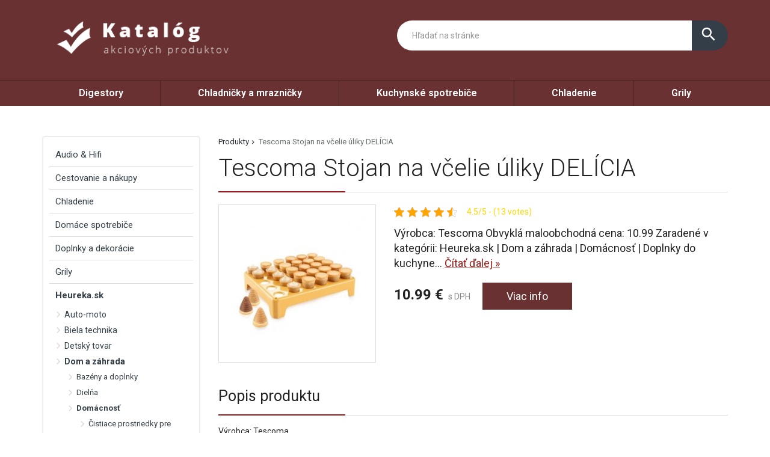

--- FILE ---
content_type: text/html; charset=UTF-8
request_url: https://www.platstarostu.sk/produkt/tescoma-stojan-na-vcelie-uliky-delicia/
body_size: 20970
content:
<!DOCTYPE html>
<html lang="sk-SK">
<head>
	<link href="https://www.platstarostu.sk/favicon.ico" rel="icon" type="image/x-icon" />
	<meta charset="UTF-8" />
	<meta name="viewport" content="width=device-width, initial-scale=1, maximum-scale=1, minimum-scale=1, user-scalable=no" />
	<meta name="author" content="" />
	<meta name="SKYPE_TOOLBAR" content="SKYPE_TOOLBAR_PARSER_COMPATIBLE" />
	<meta name="format-detection" content="telephone=no" />
	<link rel="pingback" href="https://www.platstarostu.sk/xmlrpc.php" />
    		<link href="https://fonts.googleapis.com/css?family=Roboto:300,400,500,600,700,800,400italic&amp;subset=latin,latin-ext" rel="stylesheet" type="text/css" />
	<link href="https://www.platstarostu.sk/wp-content/themes/ultratema/assets/plugins/fancybox/jquery.fancybox.css" rel="stylesheet" />
	<link href="https://www.platstarostu.sk/wp-content/themes/ultratema/assets/plugins/bootstrap-slider/bootstrap-slider.min.css" rel="stylesheet" />
	<link href="https://www.platstarostu.sk/wp-content/themes/ultratema/assets/css/bootstrap.min.css" rel="stylesheet" />
	<link href="https://www.platstarostu.sk/wp-content/themes/ultratema/assets/plugins/basictable/basictable.css" rel="stylesheet" />
	<link href="https://www.platstarostu.sk/wp-content/themes/ultratema/style.css" rel="stylesheet" />
	<!--[if lt IE 9]>
	<script src="https://www.platstarostu.sk/wp-content/themes/ultratema/assets/js/html5shiv.js"></script>
	<script src="https://www.platstarostu.sk/wp-content/themes/ultratema/assets/js/respond.min.js"></script>
	<![endif]-->
	<!--[if gte IE 9]><style type="text/css">.gradient { filter: none; }</style><![endif]-->
	<meta name='robots' content='index, follow, max-image-preview:large, max-snippet:-1, max-video-preview:-1' />

	<!-- This site is optimized with the Yoast SEO plugin v19.2 - https://yoast.com/wordpress/plugins/seo/ -->
	<title>Tescoma Stojan na včelie úliky DELÍCIA - platstarostu.sk</title>
	<link rel="canonical" href="https://www.platstarostu.sk/produkt/tescoma-stojan-na-vcelie-uliky-delicia/" />
	<meta property="og:locale" content="sk_SK" />
	<meta property="og:type" content="article" />
	<meta property="og:title" content="Tescoma Stojan na včelie úliky DELÍCIA - platstarostu.sk" />
	<meta property="og:description" content="Výrobca: Tescoma Obvyklá maloobchodná cena: 10.99 Zaradené v kategórii: Heureka.sk | Dom a záhrada | Domácnosť | Doplnky do kuchyne | Pečenie | Vykrajovače Recenzie  a skúsenosti: Výborné &nbsp; ﻿Máte radi včelie úliky? S týmto stojanom ich pripravíte oveľa rýchlejšie a s plným komfortom. Je vynikajúci pre jednoduchú a rýchlu prípravu 30 včelích úlikov, ideálne [&hellip;]" />
	<meta property="og:url" content="https://www.platstarostu.sk/produkt/tescoma-stojan-na-vcelie-uliky-delicia/" />
	<meta property="og:site_name" content="platstarostu.sk" />
	<meta property="og:image" content="https://www.platstarostu.sk/wp-content/uploads/2024/01/Tescoma-Stojan-na-vcelie-uliky-DELICIA.jpg" />
	<meta property="og:image:width" content="500" />
	<meta property="og:image:height" content="500" />
	<meta property="og:image:type" content="image/jpeg" />
	<meta name="author" content="tomas" />
	<meta name="twitter:card" content="summary_large_image" />
	<script type="application/ld+json" class="yoast-schema-graph">{"@context":"https://schema.org","@graph":[{"@type":"WebSite","@id":"https://www.platstarostu.sk/#website","url":"https://www.platstarostu.sk/","name":"platstarostu.sk","description":"","potentialAction":[{"@type":"SearchAction","target":{"@type":"EntryPoint","urlTemplate":"https://www.platstarostu.sk/?s={search_term_string}"},"query-input":"required name=search_term_string"}],"inLanguage":"sk-SK"},{"@type":"ImageObject","inLanguage":"sk-SK","@id":"https://www.platstarostu.sk/produkt/tescoma-stojan-na-vcelie-uliky-delicia/#primaryimage","url":"https://www.platstarostu.sk/wp-content/uploads/2024/01/Tescoma-Stojan-na-vcelie-uliky-DELICIA.jpg","contentUrl":"https://www.platstarostu.sk/wp-content/uploads/2024/01/Tescoma-Stojan-na-vcelie-uliky-DELICIA.jpg","width":500,"height":500},{"@type":"WebPage","@id":"https://www.platstarostu.sk/produkt/tescoma-stojan-na-vcelie-uliky-delicia/#webpage","url":"https://www.platstarostu.sk/produkt/tescoma-stojan-na-vcelie-uliky-delicia/","name":"Tescoma Stojan na včelie úliky DELÍCIA - platstarostu.sk","isPartOf":{"@id":"https://www.platstarostu.sk/#website"},"primaryImageOfPage":{"@id":"https://www.platstarostu.sk/produkt/tescoma-stojan-na-vcelie-uliky-delicia/#primaryimage"},"datePublished":"2024-01-16T13:16:41+00:00","dateModified":"2024-01-16T13:16:41+00:00","breadcrumb":{"@id":"https://www.platstarostu.sk/produkt/tescoma-stojan-na-vcelie-uliky-delicia/#breadcrumb"},"inLanguage":"sk-SK","potentialAction":[{"@type":"ReadAction","target":["https://www.platstarostu.sk/produkt/tescoma-stojan-na-vcelie-uliky-delicia/"]}]},{"@type":"BreadcrumbList","@id":"https://www.platstarostu.sk/produkt/tescoma-stojan-na-vcelie-uliky-delicia/#breadcrumb","itemListElement":[{"@type":"ListItem","position":1,"name":"Produkty","item":"https://www.platstarostu.sk/produkt/"},{"@type":"ListItem","position":2,"name":"Tescoma Stojan na včelie úliky DELÍCIA"}]}]}</script>
	<!-- / Yoast SEO plugin. -->


<link rel="alternate" type="application/rss+xml" title="RSS kanál: platstarostu.sk &raquo;" href="https://www.platstarostu.sk/feed/" />
<link rel="alternate" type="application/rss+xml" title="RSS kanál komentárov webu platstarostu.sk &raquo;" href="https://www.platstarostu.sk/comments/feed/" />
<link rel="alternate" type="application/rss+xml" title="RSS kanál komentárov webu platstarostu.sk &raquo; ku článku Tescoma Stojan na včelie úliky DELÍCIA" href="https://www.platstarostu.sk/produkt/tescoma-stojan-na-vcelie-uliky-delicia/feed/" />
<link rel="alternate" title="oEmbed (JSON)" type="application/json+oembed" href="https://www.platstarostu.sk/wp-json/oembed/1.0/embed?url=https%3A%2F%2Fwww.platstarostu.sk%2Fprodukt%2Ftescoma-stojan-na-vcelie-uliky-delicia%2F" />
<link rel="alternate" title="oEmbed (XML)" type="text/xml+oembed" href="https://www.platstarostu.sk/wp-json/oembed/1.0/embed?url=https%3A%2F%2Fwww.platstarostu.sk%2Fprodukt%2Ftescoma-stojan-na-vcelie-uliky-delicia%2F&#038;format=xml" />
<style id='wp-img-auto-sizes-contain-inline-css' type='text/css'>
img:is([sizes=auto i],[sizes^="auto," i]){contain-intrinsic-size:3000px 1500px}
/*# sourceURL=wp-img-auto-sizes-contain-inline-css */
</style>
<style id='wp-emoji-styles-inline-css' type='text/css'>

	img.wp-smiley, img.emoji {
		display: inline !important;
		border: none !important;
		box-shadow: none !important;
		height: 1em !important;
		width: 1em !important;
		margin: 0 0.07em !important;
		vertical-align: -0.1em !important;
		background: none !important;
		padding: 0 !important;
	}
/*# sourceURL=wp-emoji-styles-inline-css */
</style>
<link rel='stylesheet' id='wp-block-library-css' href='https://www.platstarostu.sk/wp-includes/css/dist/block-library/style.min.css?ver=6.9' type='text/css' media='all' />
<style id='global-styles-inline-css' type='text/css'>
:root{--wp--preset--aspect-ratio--square: 1;--wp--preset--aspect-ratio--4-3: 4/3;--wp--preset--aspect-ratio--3-4: 3/4;--wp--preset--aspect-ratio--3-2: 3/2;--wp--preset--aspect-ratio--2-3: 2/3;--wp--preset--aspect-ratio--16-9: 16/9;--wp--preset--aspect-ratio--9-16: 9/16;--wp--preset--color--black: #000000;--wp--preset--color--cyan-bluish-gray: #abb8c3;--wp--preset--color--white: #ffffff;--wp--preset--color--pale-pink: #f78da7;--wp--preset--color--vivid-red: #cf2e2e;--wp--preset--color--luminous-vivid-orange: #ff6900;--wp--preset--color--luminous-vivid-amber: #fcb900;--wp--preset--color--light-green-cyan: #7bdcb5;--wp--preset--color--vivid-green-cyan: #00d084;--wp--preset--color--pale-cyan-blue: #8ed1fc;--wp--preset--color--vivid-cyan-blue: #0693e3;--wp--preset--color--vivid-purple: #9b51e0;--wp--preset--gradient--vivid-cyan-blue-to-vivid-purple: linear-gradient(135deg,rgb(6,147,227) 0%,rgb(155,81,224) 100%);--wp--preset--gradient--light-green-cyan-to-vivid-green-cyan: linear-gradient(135deg,rgb(122,220,180) 0%,rgb(0,208,130) 100%);--wp--preset--gradient--luminous-vivid-amber-to-luminous-vivid-orange: linear-gradient(135deg,rgb(252,185,0) 0%,rgb(255,105,0) 100%);--wp--preset--gradient--luminous-vivid-orange-to-vivid-red: linear-gradient(135deg,rgb(255,105,0) 0%,rgb(207,46,46) 100%);--wp--preset--gradient--very-light-gray-to-cyan-bluish-gray: linear-gradient(135deg,rgb(238,238,238) 0%,rgb(169,184,195) 100%);--wp--preset--gradient--cool-to-warm-spectrum: linear-gradient(135deg,rgb(74,234,220) 0%,rgb(151,120,209) 20%,rgb(207,42,186) 40%,rgb(238,44,130) 60%,rgb(251,105,98) 80%,rgb(254,248,76) 100%);--wp--preset--gradient--blush-light-purple: linear-gradient(135deg,rgb(255,206,236) 0%,rgb(152,150,240) 100%);--wp--preset--gradient--blush-bordeaux: linear-gradient(135deg,rgb(254,205,165) 0%,rgb(254,45,45) 50%,rgb(107,0,62) 100%);--wp--preset--gradient--luminous-dusk: linear-gradient(135deg,rgb(255,203,112) 0%,rgb(199,81,192) 50%,rgb(65,88,208) 100%);--wp--preset--gradient--pale-ocean: linear-gradient(135deg,rgb(255,245,203) 0%,rgb(182,227,212) 50%,rgb(51,167,181) 100%);--wp--preset--gradient--electric-grass: linear-gradient(135deg,rgb(202,248,128) 0%,rgb(113,206,126) 100%);--wp--preset--gradient--midnight: linear-gradient(135deg,rgb(2,3,129) 0%,rgb(40,116,252) 100%);--wp--preset--font-size--small: 13px;--wp--preset--font-size--medium: 20px;--wp--preset--font-size--large: 36px;--wp--preset--font-size--x-large: 42px;--wp--preset--spacing--20: 0.44rem;--wp--preset--spacing--30: 0.67rem;--wp--preset--spacing--40: 1rem;--wp--preset--spacing--50: 1.5rem;--wp--preset--spacing--60: 2.25rem;--wp--preset--spacing--70: 3.38rem;--wp--preset--spacing--80: 5.06rem;--wp--preset--shadow--natural: 6px 6px 9px rgba(0, 0, 0, 0.2);--wp--preset--shadow--deep: 12px 12px 50px rgba(0, 0, 0, 0.4);--wp--preset--shadow--sharp: 6px 6px 0px rgba(0, 0, 0, 0.2);--wp--preset--shadow--outlined: 6px 6px 0px -3px rgb(255, 255, 255), 6px 6px rgb(0, 0, 0);--wp--preset--shadow--crisp: 6px 6px 0px rgb(0, 0, 0);}:where(.is-layout-flex){gap: 0.5em;}:where(.is-layout-grid){gap: 0.5em;}body .is-layout-flex{display: flex;}.is-layout-flex{flex-wrap: wrap;align-items: center;}.is-layout-flex > :is(*, div){margin: 0;}body .is-layout-grid{display: grid;}.is-layout-grid > :is(*, div){margin: 0;}:where(.wp-block-columns.is-layout-flex){gap: 2em;}:where(.wp-block-columns.is-layout-grid){gap: 2em;}:where(.wp-block-post-template.is-layout-flex){gap: 1.25em;}:where(.wp-block-post-template.is-layout-grid){gap: 1.25em;}.has-black-color{color: var(--wp--preset--color--black) !important;}.has-cyan-bluish-gray-color{color: var(--wp--preset--color--cyan-bluish-gray) !important;}.has-white-color{color: var(--wp--preset--color--white) !important;}.has-pale-pink-color{color: var(--wp--preset--color--pale-pink) !important;}.has-vivid-red-color{color: var(--wp--preset--color--vivid-red) !important;}.has-luminous-vivid-orange-color{color: var(--wp--preset--color--luminous-vivid-orange) !important;}.has-luminous-vivid-amber-color{color: var(--wp--preset--color--luminous-vivid-amber) !important;}.has-light-green-cyan-color{color: var(--wp--preset--color--light-green-cyan) !important;}.has-vivid-green-cyan-color{color: var(--wp--preset--color--vivid-green-cyan) !important;}.has-pale-cyan-blue-color{color: var(--wp--preset--color--pale-cyan-blue) !important;}.has-vivid-cyan-blue-color{color: var(--wp--preset--color--vivid-cyan-blue) !important;}.has-vivid-purple-color{color: var(--wp--preset--color--vivid-purple) !important;}.has-black-background-color{background-color: var(--wp--preset--color--black) !important;}.has-cyan-bluish-gray-background-color{background-color: var(--wp--preset--color--cyan-bluish-gray) !important;}.has-white-background-color{background-color: var(--wp--preset--color--white) !important;}.has-pale-pink-background-color{background-color: var(--wp--preset--color--pale-pink) !important;}.has-vivid-red-background-color{background-color: var(--wp--preset--color--vivid-red) !important;}.has-luminous-vivid-orange-background-color{background-color: var(--wp--preset--color--luminous-vivid-orange) !important;}.has-luminous-vivid-amber-background-color{background-color: var(--wp--preset--color--luminous-vivid-amber) !important;}.has-light-green-cyan-background-color{background-color: var(--wp--preset--color--light-green-cyan) !important;}.has-vivid-green-cyan-background-color{background-color: var(--wp--preset--color--vivid-green-cyan) !important;}.has-pale-cyan-blue-background-color{background-color: var(--wp--preset--color--pale-cyan-blue) !important;}.has-vivid-cyan-blue-background-color{background-color: var(--wp--preset--color--vivid-cyan-blue) !important;}.has-vivid-purple-background-color{background-color: var(--wp--preset--color--vivid-purple) !important;}.has-black-border-color{border-color: var(--wp--preset--color--black) !important;}.has-cyan-bluish-gray-border-color{border-color: var(--wp--preset--color--cyan-bluish-gray) !important;}.has-white-border-color{border-color: var(--wp--preset--color--white) !important;}.has-pale-pink-border-color{border-color: var(--wp--preset--color--pale-pink) !important;}.has-vivid-red-border-color{border-color: var(--wp--preset--color--vivid-red) !important;}.has-luminous-vivid-orange-border-color{border-color: var(--wp--preset--color--luminous-vivid-orange) !important;}.has-luminous-vivid-amber-border-color{border-color: var(--wp--preset--color--luminous-vivid-amber) !important;}.has-light-green-cyan-border-color{border-color: var(--wp--preset--color--light-green-cyan) !important;}.has-vivid-green-cyan-border-color{border-color: var(--wp--preset--color--vivid-green-cyan) !important;}.has-pale-cyan-blue-border-color{border-color: var(--wp--preset--color--pale-cyan-blue) !important;}.has-vivid-cyan-blue-border-color{border-color: var(--wp--preset--color--vivid-cyan-blue) !important;}.has-vivid-purple-border-color{border-color: var(--wp--preset--color--vivid-purple) !important;}.has-vivid-cyan-blue-to-vivid-purple-gradient-background{background: var(--wp--preset--gradient--vivid-cyan-blue-to-vivid-purple) !important;}.has-light-green-cyan-to-vivid-green-cyan-gradient-background{background: var(--wp--preset--gradient--light-green-cyan-to-vivid-green-cyan) !important;}.has-luminous-vivid-amber-to-luminous-vivid-orange-gradient-background{background: var(--wp--preset--gradient--luminous-vivid-amber-to-luminous-vivid-orange) !important;}.has-luminous-vivid-orange-to-vivid-red-gradient-background{background: var(--wp--preset--gradient--luminous-vivid-orange-to-vivid-red) !important;}.has-very-light-gray-to-cyan-bluish-gray-gradient-background{background: var(--wp--preset--gradient--very-light-gray-to-cyan-bluish-gray) !important;}.has-cool-to-warm-spectrum-gradient-background{background: var(--wp--preset--gradient--cool-to-warm-spectrum) !important;}.has-blush-light-purple-gradient-background{background: var(--wp--preset--gradient--blush-light-purple) !important;}.has-blush-bordeaux-gradient-background{background: var(--wp--preset--gradient--blush-bordeaux) !important;}.has-luminous-dusk-gradient-background{background: var(--wp--preset--gradient--luminous-dusk) !important;}.has-pale-ocean-gradient-background{background: var(--wp--preset--gradient--pale-ocean) !important;}.has-electric-grass-gradient-background{background: var(--wp--preset--gradient--electric-grass) !important;}.has-midnight-gradient-background{background: var(--wp--preset--gradient--midnight) !important;}.has-small-font-size{font-size: var(--wp--preset--font-size--small) !important;}.has-medium-font-size{font-size: var(--wp--preset--font-size--medium) !important;}.has-large-font-size{font-size: var(--wp--preset--font-size--large) !important;}.has-x-large-font-size{font-size: var(--wp--preset--font-size--x-large) !important;}
/*# sourceURL=global-styles-inline-css */
</style>

<style id='classic-theme-styles-inline-css' type='text/css'>
/*! This file is auto-generated */
.wp-block-button__link{color:#fff;background-color:#32373c;border-radius:9999px;box-shadow:none;text-decoration:none;padding:calc(.667em + 2px) calc(1.333em + 2px);font-size:1.125em}.wp-block-file__button{background:#32373c;color:#fff;text-decoration:none}
/*# sourceURL=/wp-includes/css/classic-themes.min.css */
</style>
<link rel='stylesheet' id='kk-star-ratings-css' href='https://www.platstarostu.sk/wp-content/plugins/kk-star-ratings/src/core/public/css/kk-star-ratings.min.css?ver=5.3.0' type='text/css' media='all' />
<link rel='stylesheet' id='upw_theme_standard-css' href='https://www.platstarostu.sk/wp-content/plugins/ultimate-posts-widget/css/upw-theme-standard.min.css?ver=6.9' type='text/css' media='all' />
<link rel="https://api.w.org/" href="https://www.platstarostu.sk/wp-json/" /><link rel="EditURI" type="application/rsd+xml" title="RSD" href="https://www.platstarostu.sk/xmlrpc.php?rsd" />
<meta name="generator" content="WordPress 6.9" />
<link rel='shortlink' href='https://www.platstarostu.sk/?p=37633' />
<script type="application/ld+json">{
    "@context": "https://schema.org/",
    "@type": "CreativeWorkSeries",
    "name": "Tescoma Stojan na včelie úliky DELÍCIA",
    "aggregateRating": {
        "@type": "AggregateRating",
        "ratingValue": "4.5",
        "bestRating": "5",
        "ratingCount": "13"
    }
}</script></head>
<body data-rsssl=1 class="wp-singular produkty-template-default single single-produkty postid-37633 wp-custom-logo wp-theme-ultratema">
	<header class="navbar navbar-default">
		<div class="header">
			<div class="container">
				<div class="navbar-header">
					<div class="navbar-brand"><a href="https://www.platstarostu.sk/" class="custom-logo-link" rel="home"><img width="356" height="93" src="https://www.platstarostu.sk/wp-content/uploads/2022/06/logo.png" class="custom-logo" alt="platstarostu.sk" decoding="async" srcset="https://www.platstarostu.sk/wp-content/uploads/2022/06/logo.png 356w, https://www.platstarostu.sk/wp-content/uploads/2022/06/logo-300x78.png 300w, https://www.platstarostu.sk/wp-content/uploads/2022/06/logo-240x63.png 240w, https://www.platstarostu.sk/wp-content/uploads/2022/06/logo-100x26.png 100w" sizes="(max-width: 356px) 100vw, 356px" /></a></div>
				</div><!-- /.navbar-header -->

				<button type="button" class="btn btn-primary btn-search collapsed visible-xs" data-toggle="collapse" data-target="#search" aria-expanded="false">
					<i class="material-icons icon-search">search</i>
					<i class="material-icons icon-close">close</i>
				</button>

				<div class="search-collapse collapse" id="search">
					<form class="form-group-input navbar-form navbar-right" role="search" method="get" action="https://www.platstarostu.sk/">
						<div class="input-group">
							<input type="text" class="form-control" name="s" placeholder="Hľadať na stránke" value="" />
							<span class="input-group-btn">
								<button class="btn btn-default" type="submit"><i class="material-icons">search</i></button>
							</span>
						</div><!-- /.input-group -->
					</form>
				</div>
			</div><!-- /.container -->
		</div><!-- /.header -->

		<nav>
			<div class="container">
				<button type="button" class="navbar-toggle collapsed" data-toggle="collapse" data-target="#navbar" aria-expanded="false">
					<span class="sr">Menu</span>
					<span class="icon-bar"></span>
					<span class="icon-bar"></span>
					<span class="icon-bar"></span>
				</button>

				<div id="navbar" class="navbar-collapse collapse"><ul id="menu-hlavne" class="nav nav-pills nav-justified"><li id="menu-item-1596" class="menu-item menu-item-type-taxonomy menu-item-object-kategoriaprodukty menu-item-1596"><a href="https://www.platstarostu.sk/produkty/digestory/">Digestory</a></li>
<li id="menu-item-1597" class="menu-item menu-item-type-taxonomy menu-item-object-kategoriaprodukty menu-item-1597"><a href="https://www.platstarostu.sk/produkty/chladnicky-a-mraznicky/">Chladničky a mrazničky</a></li>
<li id="menu-item-1598" class="menu-item menu-item-type-taxonomy menu-item-object-kategoriaprodukty menu-item-1598"><a href="https://www.platstarostu.sk/produkty/kuchynske-spotrebice/">Kuchynské spotrebiče</a></li>
<li id="menu-item-1599" class="menu-item menu-item-type-taxonomy menu-item-object-kategoriaprodukty menu-item-1599"><a href="https://www.platstarostu.sk/produkty/chladenie/">Chladenie</a></li>
<li id="menu-item-1600" class="menu-item menu-item-type-taxonomy menu-item-object-kategoriaprodukty menu-item-1600"><a href="https://www.platstarostu.sk/produkty/grily/">Grily</a></li>
</ul></div>		
			</div><!-- /.container -->
		</nav>
	</header>
	<main>
		<section class="box">
			<div class="container">
				<div class="row content-right">
					<div class="col-md-9 content">
						<div class="breadcrumbs">
							<ul class="clearfix"><li><span><span><a href="https://www.platstarostu.sk/produkt/">Produkty</a>  <span class="breadcrumb_last" aria-current="page">Tescoma Stojan na včelie úliky DELÍCIA</span></span></span></li></ul>						</div><!-- /.breadcrumbs -->
						
						<div class="description-box">
							<h1 class="border">Tescoma Stojan na včelie úliky DELÍCIA</h1>
							
							<div class="row">
																<div class="col-sm-4 product-img">
									<a href="https://www.platstarostu.sk/exit/14808" rel="nofollow" class="blank" title="Tescoma Stojan na včelie úliky DELÍCIA"><img width="300" height="300" src="https://www.platstarostu.sk/wp-content/uploads/2024/01/Tescoma-Stojan-na-vcelie-uliky-DELICIA-300x300.jpg" class="attachment-medium size-medium wp-post-image" alt="" decoding="async" fetchpriority="high" srcset="https://www.platstarostu.sk/wp-content/uploads/2024/01/Tescoma-Stojan-na-vcelie-uliky-DELICIA-300x300.jpg 300w, https://www.platstarostu.sk/wp-content/uploads/2024/01/Tescoma-Stojan-na-vcelie-uliky-DELICIA-150x150.jpg 150w, https://www.platstarostu.sk/wp-content/uploads/2024/01/Tescoma-Stojan-na-vcelie-uliky-DELICIA-210x210.jpg 210w, https://www.platstarostu.sk/wp-content/uploads/2024/01/Tescoma-Stojan-na-vcelie-uliky-DELICIA-100x100.jpg 100w, https://www.platstarostu.sk/wp-content/uploads/2024/01/Tescoma-Stojan-na-vcelie-uliky-DELICIA.jpg 500w" sizes="(max-width: 300px) 100vw, 300px" /></a>
								</div>
																
								<div class="col-sm-8 product-text">					
									<div class="product-panel clearfix">
										<div class="product-panel-item">
											<div class="product-rating">
												
<div class="kk-star-ratings
            "
    data-payload="{&quot;id&quot;:&quot;37633&quot;,&quot;slug&quot;:&quot;default&quot;,&quot;reference&quot;:&quot;template&quot;,&quot;align&quot;:&quot;&quot;,&quot;count&quot;:&quot;13&quot;,&quot;readonly&quot;:&quot;&quot;,&quot;score&quot;:&quot;4.5&quot;,&quot;valign&quot;:&quot;&quot;,&quot;best&quot;:&quot;5&quot;,&quot;gap&quot;:&quot;5&quot;,&quot;greet&quot;:&quot;Rate this produkty&quot;,&quot;legend&quot;:&quot;4.5\/5 - (13 votes)&quot;,&quot;size&quot;:&quot;17&quot;,&quot;width&quot;:&quot;96.5&quot;,&quot;_legend&quot;:&quot;{score}\/{best} - ({count} {votes})&quot;}">
    
<div class="kksr-stars">
    
<div class="kksr-stars-inactive">
            <div class="kksr-star" data-star="1" style="padding-right: 5px">
            

<div class="kksr-icon" style="width: 17px; height: 17px;"></div>
        </div>
            <div class="kksr-star" data-star="2" style="padding-right: 5px">
            

<div class="kksr-icon" style="width: 17px; height: 17px;"></div>
        </div>
            <div class="kksr-star" data-star="3" style="padding-right: 5px">
            

<div class="kksr-icon" style="width: 17px; height: 17px;"></div>
        </div>
            <div class="kksr-star" data-star="4" style="padding-right: 5px">
            

<div class="kksr-icon" style="width: 17px; height: 17px;"></div>
        </div>
            <div class="kksr-star" data-star="5" style="padding-right: 5px">
            

<div class="kksr-icon" style="width: 17px; height: 17px;"></div>
        </div>
    </div>
    
<div class="kksr-stars-active" style="width: 96.5px;">
            <div class="kksr-star" style="padding-right: 5px">
            

<div class="kksr-icon" style="width: 17px; height: 17px;"></div>
        </div>
            <div class="kksr-star" style="padding-right: 5px">
            

<div class="kksr-icon" style="width: 17px; height: 17px;"></div>
        </div>
            <div class="kksr-star" style="padding-right: 5px">
            

<div class="kksr-icon" style="width: 17px; height: 17px;"></div>
        </div>
            <div class="kksr-star" style="padding-right: 5px">
            

<div class="kksr-icon" style="width: 17px; height: 17px;"></div>
        </div>
            <div class="kksr-star" style="padding-right: 5px">
            

<div class="kksr-icon" style="width: 17px; height: 17px;"></div>
        </div>
    </div>
</div>
    
<div class="kksr-legend">
            4.5/5 - (13 votes)    </div>
</div>
											</div>
										</div>
									</div><!-- /.product-panel -->
			
									<p class="lead">
										Výrobca: Tescoma

Obvyklá maloobchodná cena: 10.99

Zaradené v kategórii: Heureka.sk | Dom a záhrada | Domácnosť | Doplnky do kuchyne... <a href="#more" class="jsScrollLink">Čítať&nbsp;ďalej&nbsp;&raquo;</a>
									</p>
									<br />
			
									<div class="product-detail-price">
										<span class="product-price"><strong>10.99&nbsp;&euro;</strong> s DPH</span>
										<a href="https://www.platstarostu.sk/exit/14808" rel="nofollow" class="btn btn-primary blank">Viac info</a>
									</div><!-- /.product-detail-price -->
								</div>
							</div>
						</div><!-- /.description-box -->
						
						<div id="more">
							<br />
							<span class="h2 border smallmargin">Popis produktu</span>
							
							<p>Výrobca: Tescoma</p>
<p>Obvyklá maloobchodná cena: 10.99</p>
<p>Zaradené v kategórii: Heureka.sk | Dom a záhrada | Domácnosť | Doplnky do kuchyne | Pečenie | Vykrajovače</p>
<p>Recenzie  a skúsenosti: Výborné</p>
<p>&nbsp;</p>
<p>﻿Máte radi včelie úliky? S týmto stojanom ich pripravíte oveľa rýchlejšie a s plným komfortom. Je vynikajúci pre jednoduchú a rýchlu prípravu 30 včelích úlikov, ideálne pre použitie s Formičkou na včelie úliky DELÍCIA. Vytvarované úliky vložíte špičkou dole do stojanu, ľahko ich naplníte krémom a uzavriete lineckého kolieskom alebo okrúhlou piškótou. Uzavreté včelie úliky potom necháte v stojane potrebný čas uležať.Stojan je stohovateľný, dva alebo viac stojančekov môžete umiestniť na seba. Vyrobené z odolného plastu. Jednoduchá údržba. Záruka 3 roky.</p>
							
							<p><a href="https://www.platstarostu.sk/exit/14808" rel="nofollow" class="btn btn-primary btn-lg blank"><i class="material-icons">info_outline</i> Viac info o produkte</a></p>
							
							<br />
						</div><!-- /.box -->
												
						<script type="application/ld+json">
						{
						  "@context": "http://schema.org/",
						  "@type": "Product",
						  "name": "Tescoma Stojan na včelie úliky DELÍCIA",
						  "image": "https://www.platstarostu.sk/wp-content/uploads/2024/01/Tescoma-Stojan-na-vcelie-uliky-DELICIA.jpg"
						}
						</script>
												
												
												
						<span class="h2 border smallmargin">Podobné produkty</span>
						
						<ul id="related_posts_thumbnails"><li ><div class="related-item"><a href="https://www.platstarostu.sk/produkt/jahu-obliecky-mikrosaten-amelie-6-140-x-200-cm-70-x-90-cm-40-x-40-cm/" class="related-product-img"><img alt="Jahu Obliečky mikrosatén AMELIE /6/, 140 x 200 cm, 70 x 90 cm, 40 x 40 cm" src="https://www.platstarostu.sk/wp-content/uploads/2024/01/Obliecky-mikrosaten-AMELIE-6-140-x-200-cm-70-x-90-cm-40-x-40-cm-210x210.jpg" width="240" height="210" /></a><a href="https://www.platstarostu.sk/produkt/jahu-obliecky-mikrosaten-amelie-6-140-x-200-cm-70-x-90-cm-40-x-40-cm/" class="related-product-link"><span>Jahu Obliečky mikrosatén AMELIE /6/, 140 x 200 cm, 70 x 90 cm, 40 x 40 cm</span></a> <div class="product-footer clearfix"><strong class="related-product-price">14.49&nbsp;&euro;</strong> <a href="https://www.platstarostu.sk/exit/112" class="btn btn-primary btn-sm blank" rel="nofollow">Detail</a></div></div></li><li ><div class="related-item"><a href="https://www.platstarostu.sk/produkt/bestway-samonafukovacia-karimatka-180-x-50-x-25-cm-zelena/" class="related-product-img"><img alt="Bestway Samonafukovacia karimatka 180 x 50 x 2,5 cm, zelená" src="https://www.platstarostu.sk/wp-content/uploads/2024/01/Bestway-Samonafukovacia-karimatka-180-x-50-x-25-cm-zelena-210x210.jpg" width="240" height="210" /></a><a href="https://www.platstarostu.sk/produkt/bestway-samonafukovacia-karimatka-180-x-50-x-25-cm-zelena/" class="related-product-link"><span>Bestway Samonafukovacia karimatka 180 x 50 x 2,5 cm, zelená</span></a> <div class="product-footer clearfix"><strong class="related-product-price">26.99&nbsp;&euro;</strong> <a href="https://www.platstarostu.sk/exit/2908" class="btn btn-primary btn-sm blank" rel="nofollow">Detail</a></div></div></li><li ><div class="related-item"><a href="https://www.platstarostu.sk/produkt/orion-flambovacia-pistol-home/" class="related-product-img"><img alt="Orion Flambovacia pištoľ HOME" src="https://www.platstarostu.sk/wp-content/uploads/2024/01/Orion-Flambovacia-pistol-HOME-210x210.jpg" width="240" height="210" /></a><a href="https://www.platstarostu.sk/produkt/orion-flambovacia-pistol-home/" class="related-product-link"><span>Orion Flambovacia pištoľ HOME</span></a> <div class="product-footer clearfix"><strong class="related-product-price">12.99&nbsp;&euro;</strong> <a href="https://www.platstarostu.sk/exit/3186" class="btn btn-primary btn-sm blank" rel="nofollow">Detail</a></div></div></li><li ><div class="related-item"><a href="https://www.platstarostu.sk/produkt/herding-detske-obliecky-do-postielky-jana-farma-135-x-100-cm-40-x-60-cm/" class="related-product-img"><img alt="Herding Detské obliečky do postieľky Jana Farma, 135 x 100 cm, 40 x 60 cm" src="https://www.platstarostu.sk/wp-content/uploads/2024/01/Detske-obliecky-do-postielky-Jana-Farma-135-x-100-cm-40-x-60-cm-210x210.jpg" width="240" height="210" /></a><a href="https://www.platstarostu.sk/produkt/herding-detske-obliecky-do-postielky-jana-farma-135-x-100-cm-40-x-60-cm/" class="related-product-link"><span>Herding Detské obliečky do postieľky Jana Farma, 135 x 100 cm, 40 x 60 cm</span></a> <div class="product-footer clearfix"><strong class="related-product-price">14.99&nbsp;&euro;</strong> <a href="https://www.platstarostu.sk/exit/12594" class="btn btn-primary btn-sm blank" rel="nofollow">Detail</a></div></div></li><li ><div class="related-item"><a href="https://www.platstarostu.sk/produkt/umela-kvetina-slnecninca-zlta-68-cmq/" class="related-product-img"><img alt="Umelá kvetina Slnečninca žltá, 68 cmq" src="https://www.platstarostu.sk/wp-content/uploads/2024/01/Umela-kvetina-Slnecninca-zlta-68-cm-210x210.jpg" width="240" height="210" /></a><a href="https://www.platstarostu.sk/produkt/umela-kvetina-slnecninca-zlta-68-cmq/" class="related-product-link"><span>Umelá kvetina Slnečninca žltá, 68 cmq</span></a> <div class="product-footer clearfix"><strong class="related-product-price">4.49&nbsp;&euro;</strong> <a href="https://www.platstarostu.sk/exit/15470" class="btn btn-primary btn-sm blank" rel="nofollow">Detail</a></div></div></li><li ><div class="related-item"><a href="https://www.platstarostu.sk/produkt/bissell-wash-refresh-febreze-pripravok-na-cistenie-kobercov/" class="related-product-img"><img alt="Bissell Wash &amp; Refresh Febreze Prípravok na čistenie kobercov" src="https://www.platstarostu.sk/wp-content/uploads/2024/01/Bissell-Wash-Refresh-Febreze-pripravok-na-cistenie-kobercov-210x210.jpg" width="240" height="210" /></a><a href="https://www.platstarostu.sk/produkt/bissell-wash-refresh-febreze-pripravok-na-cistenie-kobercov/" class="related-product-link"><span>Bissell Wash &amp; Refresh Febreze Prípravok na čistenie kobercov</span></a> <div class="product-footer clearfix"><strong class="related-product-price">32.99&nbsp;&euro;</strong> <a href="https://www.platstarostu.sk/exit/19999" class="btn btn-primary btn-sm blank" rel="nofollow">Detail</a></div></div></li></ul><div style="clear: both"></div>					</div>
					<aside class="col-md-3">
						<div class="sub-nav">
	<ul>	<li class="cat-item cat-item-481"><a href="https://www.platstarostu.sk/produkty/audio-hifi/">Audio &amp; Hifi</a>
<ul class='children'>
	<li class="cat-item cat-item-484"><a href="https://www.platstarostu.sk/produkty/gramofony/">Gramofóny</a>
</li>
	<li class="cat-item cat-item-483"><a href="https://www.platstarostu.sk/produkty/hifi-reproduktorove-supravy/">Hifi &amp; reproduktorové súpravy</a>
</li>
	<li class="cat-item cat-item-490"><a href="https://www.platstarostu.sk/produkty/hifi-cd-prehravac-a-mp3/">HiFi CD prehrávač a MP3</a>
</li>
	<li class="cat-item cat-item-531"><a href="https://www.platstarostu.sk/produkty/hifi-sluchadla/">HiFi slúchadlá</a>
</li>
	<li class="cat-item cat-item-489"><a href="https://www.platstarostu.sk/produkty/hifi-zosilnovace/">HiFi zosilňovače</a>
</li>
	<li class="cat-item cat-item-515"><a href="https://www.platstarostu.sk/produkty/jukeboxy/">Jukeboxy</a>
</li>
	<li class="cat-item cat-item-487"><a href="https://www.platstarostu.sk/produkty/kable-a-prislusenstvo/">Káble a príslušenstvo</a>
</li>
	<li class="cat-item cat-item-523"><a href="https://www.platstarostu.sk/produkty/karaoke-prehravace/">Karaoke prehrávače</a>
</li>
	<li class="cat-item cat-item-485"><a href="https://www.platstarostu.sk/produkty/radia/">Rádiá</a>
	<ul class='children'>
	<li class="cat-item cat-item-486"><a href="https://www.platstarostu.sk/produkty/dab-radia/">DAB rádia</a>
</li>
	<li class="cat-item cat-item-526"><a href="https://www.platstarostu.sk/produkty/internetove-radia/">Internetové rádiá</a>
</li>
	<li class="cat-item cat-item-522"><a href="https://www.platstarostu.sk/produkty/kuchynske-radia/">Kuchynské rádiá</a>
</li>
	<li class="cat-item cat-item-511"><a href="https://www.platstarostu.sk/produkty/radia-s-bluetooth/">Rádiá s bluetooth</a>
</li>
	<li class="cat-item cat-item-488"><a href="https://www.platstarostu.sk/produkty/radia-s-cd-prehravacom/">Rádiá s CD prehrávačom</a>
</li>
	</ul>
</li>
	<li class="cat-item cat-item-502"><a href="https://www.platstarostu.sk/produkty/reproduktory/">Reproduktory</a>
	<ul class='children'>
	<li class="cat-item cat-item-507"><a href="https://www.platstarostu.sk/produkty/bezdrotove-reproduktory/">Bezdrôtové reproduktory</a>
</li>
	<li class="cat-item cat-item-567"><a href="https://www.platstarostu.sk/produkty/reproduktory-do-auta/">Reproduktory do auta</a>
</li>
	<li class="cat-item cat-item-503"><a href="https://www.platstarostu.sk/produkty/stojany-a-drziaky-na-reproduktory/">Stojany a držiaky na reproduktory</a>
</li>
	</ul>
</li>
	<li class="cat-item cat-item-525"><a href="https://www.platstarostu.sk/produkty/stereo-receivery/">Stereo receivery</a>
</li>
	<li class="cat-item cat-item-482"><a href="https://www.platstarostu.sk/produkty/stereo-systemy-a-mikrosystemy/">Stereo systémy a mikrosystémy</a>
</li>
</ul>
</li>
	<li class="cat-item cat-item-264"><a href="https://www.platstarostu.sk/produkty/cestovanie-a-nakupy/">Cestovanie a nákupy</a>
<ul class='children'>
	<li class="cat-item cat-item-265"><a href="https://www.platstarostu.sk/produkty/cestovne-doplnky-a-organizery/">Cestovné doplnky a organizéry</a>
</li>
	<li class="cat-item cat-item-402"><a href="https://www.platstarostu.sk/produkty/plazove-tasky-a-osusky/">Plážové tašky a osušky</a>
	<ul class='children'>
	<li class="cat-item cat-item-403"><a href="https://www.platstarostu.sk/produkty/plazove-tasky/">Plážové tašky</a>
</li>
	</ul>
</li>
</ul>
</li>
	<li class="cat-item cat-item-36"><a href="https://www.platstarostu.sk/produkty/chladenie/">Chladenie</a>
<ul class='children'>
	<li class="cat-item cat-item-41"><a href="https://www.platstarostu.sk/produkty/klimatizacie/">Klimatizácie</a>
	<ul class='children'>
	<li class="cat-item cat-item-61"><a href="https://www.platstarostu.sk/produkty/klimatizacie-do-bytu/">Klimatizácie do bytu</a>
</li>
	<li class="cat-item cat-item-42"><a href="https://www.platstarostu.sk/produkty/mobilne-klimatizacie/">Mobilné klimatizácie</a>
</li>
	</ul>
</li>
	<li class="cat-item cat-item-46"><a href="https://www.platstarostu.sk/produkty/ochladzovace-vzduchu/">Ochladzovače vzduchu</a>
</li>
	<li class="cat-item cat-item-581"><a href="https://www.platstarostu.sk/produkty/prislusenstvo-ku-klimatizaciam-a-chladeniu/">Príslušenstvo ku klimatizáciam a chladeniu</a>
</li>
	<li class="cat-item cat-item-58"><a href="https://www.platstarostu.sk/produkty/prislusenstvo-pre-chladenie-a-kurenie/">Príslušenstvo pre chladenie a kúrenie</a>
</li>
	<li class="cat-item cat-item-37"><a href="https://www.platstarostu.sk/produkty/ventilatory/">Ventilátory</a>
	<ul class='children'>
	<li class="cat-item cat-item-38"><a href="https://www.platstarostu.sk/produkty/stlpove-ventilatory/">Stĺpové ventilátory</a>
</li>
	<li class="cat-item cat-item-70"><a href="https://www.platstarostu.sk/produkty/stojanove-ventilatory/">Stojanové ventilátory</a>
</li>
	<li class="cat-item cat-item-45"><a href="https://www.platstarostu.sk/produkty/stropne-ventilatory/">Stropné ventilátory</a>
</li>
	</ul>
</li>
</ul>
</li>
	<li class="cat-item cat-item-2"><a href="https://www.platstarostu.sk/produkty/domace-spotrebice/">Domáce spotrebiče</a>
<ul class='children'>
	<li class="cat-item cat-item-7"><a href="https://www.platstarostu.sk/produkty/chladnicky-a-mraznicky/">Chladničky a mrazničky</a>
	<ul class='children'>
	<li class="cat-item cat-item-573"><a href="https://www.platstarostu.sk/produkty/autochladnicky-mraziace-boxy/">Autochladničky &amp; Mraziace boxy</a>
</li>
	<li class="cat-item cat-item-10"><a href="https://www.platstarostu.sk/produkty/chladnicky/">Chladničky</a>
</li>
	<li class="cat-item cat-item-81"><a href="https://www.platstarostu.sk/produkty/chladnicky-na-napoje/">Chladničky na nápoje</a>
</li>
	<li class="cat-item cat-item-73"><a href="https://www.platstarostu.sk/produkty/kombinovane-chladnicky/">Kombinované chladničky</a>
</li>
	<li class="cat-item cat-item-8"><a href="https://www.platstarostu.sk/produkty/minibary/">Minibary</a>
</li>
	<li class="cat-item cat-item-59"><a href="https://www.platstarostu.sk/produkty/mraznicky/">Mrazničky</a>
</li>
	</ul>
</li>
	<li class="cat-item cat-item-34"><a href="https://www.platstarostu.sk/produkty/davkovace-napojov/">Dávkovače nápojov</a>
</li>
	<li class="cat-item cat-item-16"><a href="https://www.platstarostu.sk/produkty/digestory/">Digestory</a>
	<ul class='children'>
	<li class="cat-item cat-item-582"><a href="https://www.platstarostu.sk/produkty/filtre-do-digestorov-a-prislusenstvo/">Filtre do digestorov a príslušenstvo</a>
</li>
	<li class="cat-item cat-item-51"><a href="https://www.platstarostu.sk/produkty/kominove-digestory/">Komínové digestory</a>
</li>
	<li class="cat-item cat-item-18"><a href="https://www.platstarostu.sk/produkty/nastenne-digestory/">Nástenné digestory</a>
</li>
	<li class="cat-item cat-item-65"><a href="https://www.platstarostu.sk/produkty/ostrovcekove-digestory/">Ostrovčekové digestory</a>
</li>
	<li class="cat-item cat-item-17"><a href="https://www.platstarostu.sk/produkty/podskrinkove-a-vstavane-digestory/">Podskrinkové a vstavané digestory</a>
</li>
	<li class="cat-item cat-item-33"><a href="https://www.platstarostu.sk/produkty/prislusenstvo-a-filtre-pre-digestory/">Príslušenstvo a filtre pre digestory</a>
</li>
	<li class="cat-item cat-item-74"><a href="https://www.platstarostu.sk/produkty/vysuvne-digestory/">Výsuvné digestory</a>
</li>
	</ul>
</li>
	<li class="cat-item cat-item-49"><a href="https://www.platstarostu.sk/produkty/domace-pivovary/">Domáce pivovary</a>
</li>
	<li class="cat-item cat-item-564"><a href="https://www.platstarostu.sk/produkty/filtre-na-vodu/">Filtre na vodu</a>
</li>
	<li class="cat-item cat-item-560"><a href="https://www.platstarostu.sk/produkty/hrnce-na-zavaranie/">Hrnce na zaváranie</a>
</li>
	<li class="cat-item cat-item-93"><a href="https://www.platstarostu.sk/produkty/humidory/">Humidory</a>
</li>
	<li class="cat-item cat-item-389"><a href="https://www.platstarostu.sk/produkty/kavovary-a-espressa/">Kávovary a espressa</a>
	<ul class='children'>
	<li class="cat-item cat-item-390"><a href="https://www.platstarostu.sk/produkty/prislusenstvo-kavovary-a-espressa/">Príslušenstvo</a>
</li>
	</ul>
</li>
	<li class="cat-item cat-item-574"><a href="https://www.platstarostu.sk/produkty/kuchynske-drezy/">Kuchynské drezy</a>
</li>
	<li class="cat-item cat-item-24"><a href="https://www.platstarostu.sk/produkty/mikrovlnne-rury/">Mikrovlnné rúry</a>
</li>
	<li class="cat-item cat-item-496"><a href="https://www.platstarostu.sk/produkty/mini-rury/">Mini rúry</a>
</li>
	<li class="cat-item cat-item-68"><a href="https://www.platstarostu.sk/produkty/moderne-byvanie/">Moderné bývanie</a>
	<ul class='children'>
	<li class="cat-item cat-item-547"><a href="https://www.platstarostu.sk/produkty/bytove-doplnky/">Bytové doplnky</a>
</li>
	<li class="cat-item cat-item-553"><a href="https://www.platstarostu.sk/produkty/detektory-dymu/">Detektory dymu</a>
</li>
	<li class="cat-item cat-item-521"><a href="https://www.platstarostu.sk/produkty/detska-izba/">Detská izba</a>
</li>
	<li class="cat-item cat-item-554"><a href="https://www.platstarostu.sk/produkty/foto-ramy/">Foto rámy</a>
</li>
	<li class="cat-item cat-item-534"><a href="https://www.platstarostu.sk/produkty/kancelarsky-nabytok-a-doplnky/">Kancelársky nábytok a doplnky</a>
</li>
	<li class="cat-item cat-item-570"><a href="https://www.platstarostu.sk/produkty/kresla-a-stolicky/">Kreslá a stoličky</a>
</li>
	<li class="cat-item cat-item-532"><a href="https://www.platstarostu.sk/produkty/kupelna-a-sanita/">Kúpeľňa a sanita</a>
		<ul class='children'>
	<li class="cat-item cat-item-533"><a href="https://www.platstarostu.sk/produkty/doplnky-do-kupelne/">Doplnky do kúpelne</a>
</li>
	<li class="cat-item cat-item-549"><a href="https://www.platstarostu.sk/produkty/kupelnovy-nabytok-kupelna-a-sanita/">Kúpeľňový nábytok</a>
</li>
	<li class="cat-item cat-item-542"><a href="https://www.platstarostu.sk/produkty/wc-dosky/">WC dosky</a>
</li>
		</ul>
</li>
	<li class="cat-item cat-item-555"><a href="https://www.platstarostu.sk/produkty/nastenne-hodiny/">Nástenné hodiny</a>
</li>
	<li class="cat-item cat-item-552"><a href="https://www.platstarostu.sk/produkty/penazenky/">Peňaženky</a>
</li>
	<li class="cat-item cat-item-538"><a href="https://www.platstarostu.sk/produkty/spalna/">Spálňa</a>
		<ul class='children'>
	<li class="cat-item cat-item-539"><a href="https://www.platstarostu.sk/produkty/obliecky-spalna/">Obliečky</a>
</li>
	<li class="cat-item cat-item-541"><a href="https://www.platstarostu.sk/produkty/paplony/">Paplóny</a>
</li>
	<li class="cat-item cat-item-540"><a href="https://www.platstarostu.sk/produkty/plachty-spalna/">Plachty</a>
</li>
		</ul>
</li>
	<li class="cat-item cat-item-530"><a href="https://www.platstarostu.sk/produkty/stoly-a-stoliky/">Stoly a stolíky</a>
</li>
	<li class="cat-item cat-item-556"><a href="https://www.platstarostu.sk/produkty/zrkadla/">Zrkadlá</a>
</li>
	</ul>
</li>
	<li class="cat-item cat-item-3"><a href="https://www.platstarostu.sk/produkty/natahovace-na-hodinky/">Naťahovače na hodinky</a>
</li>
	<li class="cat-item cat-item-30"><a href="https://www.platstarostu.sk/produkty/odpadkove-kose/">Odpadkové koše</a>
	<ul class='children'>
	<li class="cat-item cat-item-91"><a href="https://www.platstarostu.sk/produkty/bezdotykove-odpadkove-kose/">Bezdotykové odpadkové koše</a>
</li>
	<li class="cat-item cat-item-31"><a href="https://www.platstarostu.sk/produkty/pedalove-odpadkove-kose/">Pedálové odpadkové koše</a>
</li>
	</ul>
</li>
	<li class="cat-item cat-item-89"><a href="https://www.platstarostu.sk/produkty/pracky-a-susicky/">Práčky a sušičky</a>
	<ul class='children'>
	<li class="cat-item cat-item-491"><a href="https://www.platstarostu.sk/produkty/mini-pracky/">Mini práčky</a>
</li>
	</ul>
</li>
	<li class="cat-item cat-item-13"><a href="https://www.platstarostu.sk/produkty/prislusenstvo-a-nahradne-diely/">Príslušenstvo a náhradné diely</a>
</li>
	<li class="cat-item cat-item-64"><a href="https://www.platstarostu.sk/produkty/rury-na-pecenie/">Rúry na pečenie</a>
</li>
	<li class="cat-item cat-item-47"><a href="https://www.platstarostu.sk/produkty/umyvacky-riadu/">Umývačky riadu</a>
	<ul class='children'>
	<li class="cat-item cat-item-559"><a href="https://www.platstarostu.sk/produkty/stolne-umyvacky-riadu/">Stolné umývačky riadu</a>
</li>
	</ul>
</li>
	<li class="cat-item cat-item-21"><a href="https://www.platstarostu.sk/produkty/varne-dosky/">Varné dosky</a>
	<ul class='children'>
	<li class="cat-item cat-item-565"><a href="https://www.platstarostu.sk/produkty/elektricke-varice/">Elektrické variče</a>
</li>
	<li class="cat-item cat-item-22"><a href="https://www.platstarostu.sk/produkty/indukcne-varne-dosky/">Indukčné varné dosky</a>
</li>
	<li class="cat-item cat-item-87"><a href="https://www.platstarostu.sk/produkty/plynove-varne-dosky/">Plynové varné dosky</a>
</li>
	<li class="cat-item cat-item-57"><a href="https://www.platstarostu.sk/produkty/sklokeramicke-varne-dosky/">Sklokeramické varné dosky</a>
</li>
	<li class="cat-item cat-item-572"><a href="https://www.platstarostu.sk/produkty/varne-dosky-s-odsavanim/">Varné dosky s odsávaním</a>
</li>
	</ul>
</li>
	<li class="cat-item cat-item-48"><a href="https://www.platstarostu.sk/produkty/vinoteky/">Vinotéky</a>
	<ul class='children'>
	<li class="cat-item cat-item-558"><a href="https://www.platstarostu.sk/produkty/dvojzonove-vinoteky/">Dvojzónové vinotéky</a>
</li>
	<li class="cat-item cat-item-557"><a href="https://www.platstarostu.sk/produkty/vstavane-vinoteky/">Vstavané vinotéky</a>
</li>
	</ul>
</li>
	<li class="cat-item cat-item-67"><a href="https://www.platstarostu.sk/produkty/vycapne-zariadenia/">Výčapné zariadenia</a>
</li>
	<li class="cat-item cat-item-579"><a href="https://www.platstarostu.sk/produkty/vysavace-domace-spotrebice/">Vysávače</a>
	<ul class='children'>
	<li class="cat-item cat-item-580"><a href="https://www.platstarostu.sk/produkty/priemyselne-vysavace-vysavace-domace-spotrebice/">Priemyselné vysávače</a>
</li>
	<li class="cat-item cat-item-583"><a href="https://www.platstarostu.sk/produkty/tycove-vysavace-vysavace-domace-spotrebice/">Tyčové vysávače</a>
</li>
	</ul>
</li>
	<li class="cat-item cat-item-11"><a href="https://www.platstarostu.sk/produkty/vysavace-a-roboticke-vysavace/">Vysávače a robotické vysávače</a>
	<ul class='children'>
	<li class="cat-item cat-item-12"><a href="https://www.platstarostu.sk/produkty/priemyselne-vysavace/">Priemyselné vysávače</a>
</li>
	<li class="cat-item cat-item-85"><a href="https://www.platstarostu.sk/produkty/tycove-vysavace/">Tyčové vysávače</a>
</li>
	</ul>
</li>
	<li class="cat-item cat-item-90"><a href="https://www.platstarostu.sk/produkty/zehlicky/">Žehličky</a>
</li>
</ul>
</li>
	<li class="cat-item cat-item-221"><a href="https://www.platstarostu.sk/produkty/doplnky-a-dekoracie/">Doplnky a dekorácie</a>
<ul class='children'>
	<li class="cat-item cat-item-275"><a href="https://www.platstarostu.sk/produkty/biokrby-a-krby/">Biokrby a krby</a>
	<ul class='children'>
	<li class="cat-item cat-item-276"><a href="https://www.platstarostu.sk/produkty/prislusenstvo/">Príslušenstvo</a>
</li>
	</ul>
</li>
	<li class="cat-item cat-item-222"><a href="https://www.platstarostu.sk/produkty/sviecky-svietniky-a-aromalampy/">Sviečky, svietniky a aromalampy</a>
	<ul class='children'>
	<li class="cat-item cat-item-223"><a href="https://www.platstarostu.sk/produkty/dekorativne-sviecky/">Dekoratívne sviečky</a>
</li>
	<li class="cat-item cat-item-462"><a href="https://www.platstarostu.sk/produkty/led-sviecky/">LED sviečky</a>
</li>
	</ul>
</li>
	<li class="cat-item cat-item-283"><a href="https://www.platstarostu.sk/produkty/vazy/">Vázy</a>
	<ul class='children'>
	<li class="cat-item cat-item-284"><a href="https://www.platstarostu.sk/produkty/vazy-keramicke/">Vázy keramické</a>
</li>
	<li class="cat-item cat-item-337"><a href="https://www.platstarostu.sk/produkty/vazy-sklenene/">Vázy sklenené</a>
</li>
	</ul>
</li>
</ul>
</li>
	<li class="cat-item cat-item-43"><a href="https://www.platstarostu.sk/produkty/grily/">Grily</a>
<ul class='children'>
	<li class="cat-item cat-item-53"><a href="https://www.platstarostu.sk/produkty/elektricke-grily/">Elektrické grily</a>
</li>
	<li class="cat-item cat-item-56"><a href="https://www.platstarostu.sk/produkty/grilovacie-prislusenstvo/">Grilovacie príslušenstvo</a>
</li>
	<li class="cat-item cat-item-571"><a href="https://www.platstarostu.sk/produkty/grily-na-drevene-uhlie-a-udiarne/">Grily na drevené uhlie a udiarne</a>
</li>
	<li class="cat-item cat-item-44"><a href="https://www.platstarostu.sk/produkty/grily-na-drevene-uhlie-udiarne-a-pece-na-pizzu/">Grily na drevené uhlie, udiarne a pece na pizzu</a>
</li>
	<li class="cat-item cat-item-55"><a href="https://www.platstarostu.sk/produkty/liatinove-hrnce/">Liatinové hrnce</a>
</li>
	<li class="cat-item cat-item-575"><a href="https://www.platstarostu.sk/produkty/pece-na-pizzu/">Pece na pizzu</a>
</li>
	<li class="cat-item cat-item-569"><a href="https://www.platstarostu.sk/produkty/prislusenstvo-ku-grilom-grily/">Príslušenstvo ku grilom</a>
</li>
	<li class="cat-item cat-item-80"><a href="https://www.platstarostu.sk/produkty/zahradne-grily/">Záhradné grily</a>
</li>
</ul>
</li>
	<li class="cat-item cat-item-97 current-cat-ancestor"><a href="https://www.platstarostu.sk/produkty/heureka-sk/">Heureka.sk</a>
<ul class='children'>
	<li class="cat-item cat-item-268"><a href="https://www.platstarostu.sk/produkty/auto-moto/">Auto-moto</a>
	<ul class='children'>
	<li class="cat-item cat-item-269"><a href="https://www.platstarostu.sk/produkty/autodoplnky/">Autodoplnky</a>
		<ul class='children'>
	<li class="cat-item cat-item-270"><a href="https://www.platstarostu.sk/produkty/autokoberce-na-mieru/">Autokoberce na mieru</a>
</li>
	<li class="cat-item cat-item-472"><a href="https://www.platstarostu.sk/produkty/autopotahy/">Autopoťahy</a>
</li>
	<li class="cat-item cat-item-426"><a href="https://www.platstarostu.sk/produkty/nabijacky-a-startovacie-boxy/">Nabíjačky a štartovacie boxy</a>
</li>
		</ul>
</li>
	<li class="cat-item cat-item-378"><a href="https://www.platstarostu.sk/produkty/elektronika-do-auta/">Elektronika do auta</a>
		<ul class='children'>
	<li class="cat-item cat-item-379"><a href="https://www.platstarostu.sk/produkty/alkohol-testery/">Alkohol testery</a>
</li>
		</ul>
</li>
	</ul>
</li>
	<li class="cat-item cat-item-110"><a href="https://www.platstarostu.sk/produkty/biela-technika/">Biela technika</a>
	<ul class='children'>
	<li class="cat-item cat-item-240"><a href="https://www.platstarostu.sk/produkty/klimatizacie-biela-technika/">Klimatizácie</a>
		<ul class='children'>
	<li class="cat-item cat-item-454"><a href="https://www.platstarostu.sk/produkty/odvlhcovace-vzduchu-klimatizacie-biela-technika/">Odvlhčovače vzduchu</a>
</li>
	<li class="cat-item cat-item-241"><a href="https://www.platstarostu.sk/produkty/teplovzdusne-ventilatory/">Teplovzdušné ventilátory</a>
</li>
	<li class="cat-item cat-item-312"><a href="https://www.platstarostu.sk/produkty/ventilatory-klimatizacie-biela-technika/">Ventilátory</a>
</li>
	<li class="cat-item cat-item-362"><a href="https://www.platstarostu.sk/produkty/zvlhcovace-a-cisticky-vzduchu/">Zvlhčovače a čističky vzduchu</a>
</li>
		</ul>
</li>
	<li class="cat-item cat-item-111"><a href="https://www.platstarostu.sk/produkty/male-spotrebice/">Malé spotrebiče</a>
		<ul class='children'>
	<li class="cat-item cat-item-112"><a href="https://www.platstarostu.sk/produkty/kuchynske-spotrebice-male-spotrebice/">Kuchynské spotrebiče</a>
			<ul class='children'>
	<li class="cat-item cat-item-436"><a href="https://www.platstarostu.sk/produkty/domace-pekarne/">Domáce pekárne</a>
</li>
	<li class="cat-item cat-item-404"><a href="https://www.platstarostu.sk/produkty/elektricke-kuchynske-krajace/">Elektrické kuchynské krájače</a>
</li>
	<li class="cat-item cat-item-310"><a href="https://www.platstarostu.sk/produkty/fritovacie-hrnce/">Fritovacie hrnce</a>
</li>
	<li class="cat-item cat-item-294"><a href="https://www.platstarostu.sk/produkty/hriankovace/">Hriankovače</a>
</li>
	<li class="cat-item cat-item-291"><a href="https://www.platstarostu.sk/produkty/kavovary-a-priprava-kavy/">Kávovary a príprava kávy</a>
				<ul class='children'>
	<li class="cat-item cat-item-292"><a href="https://www.platstarostu.sk/produkty/automaticke-kavovary/">Automatické kávovary</a>
</li>
	<li class="cat-item cat-item-423"><a href="https://www.platstarostu.sk/produkty/mlynceky-na-kavu/">Mlynčeky na kávu</a>
</li>
				</ul>
</li>
	<li class="cat-item cat-item-351"><a href="https://www.platstarostu.sk/produkty/kuchynske-mlynceky/">Kuchynské mlynčeky</a>
</li>
	<li class="cat-item cat-item-266"><a href="https://www.platstarostu.sk/produkty/kuchynske-roboty-kuchynske-spotrebice-male-spotrebice/">Kuchynské roboty</a>
</li>
	<li class="cat-item cat-item-242"><a href="https://www.platstarostu.sk/produkty/kuchynske-vahy/">Kuchynské váhy</a>
</li>
	<li class="cat-item cat-item-156"><a href="https://www.platstarostu.sk/produkty/mixery-kuchynske-spotrebice-male-spotrebice/">Mixéry</a>
</li>
	<li class="cat-item cat-item-445"><a href="https://www.platstarostu.sk/produkty/odstavovace/">Odšťavovače</a>
</li>
	<li class="cat-item cat-item-350"><a href="https://www.platstarostu.sk/produkty/ostatne-kuchynske-spotrebice/">Ostatné kuchynské spotrebiče</a>
</li>
	<li class="cat-item cat-item-259"><a href="https://www.platstarostu.sk/produkty/rychlovarne-kanvice-kuchynske-spotrebice-male-spotrebice/">Rýchlovarné kanvice</a>
</li>
	<li class="cat-item cat-item-340"><a href="https://www.platstarostu.sk/produkty/ryzovary/">Ryžovary</a>
</li>
	<li class="cat-item cat-item-409"><a href="https://www.platstarostu.sk/produkty/sendvicovace/">Sendvičovače</a>
</li>
	<li class="cat-item cat-item-113"><a href="https://www.platstarostu.sk/produkty/susicky-potravin/">Sušičky potravín</a>
</li>
	<li class="cat-item cat-item-386"><a href="https://www.platstarostu.sk/produkty/vaflovace/">Vaflovače</a>
</li>
	<li class="cat-item cat-item-159"><a href="https://www.platstarostu.sk/produkty/varice/">Variče</a>
</li>
			</ul>
</li>
	<li class="cat-item cat-item-408"><a href="https://www.platstarostu.sk/produkty/meteostanice/">Meteostanice</a>
</li>
	<li class="cat-item cat-item-398"><a href="https://www.platstarostu.sk/produkty/parne-cistice/">Parné čističe</a>
</li>
	<li class="cat-item cat-item-345"><a href="https://www.platstarostu.sk/produkty/sijacie-stroje/">Šijacie stroje</a>
</li>
	<li class="cat-item cat-item-230"><a href="https://www.platstarostu.sk/produkty/starostlivost-o-telo/">Starostlivosť o telo</a>
			<ul class='children'>
	<li class="cat-item cat-item-392"><a href="https://www.platstarostu.sk/produkty/elektricke-deky/">Elektrické deky</a>
</li>
	<li class="cat-item cat-item-280"><a href="https://www.platstarostu.sk/produkty/elektricke-zubne-kefky/">Elektrické zubné kefky</a>
</li>
	<li class="cat-item cat-item-406"><a href="https://www.platstarostu.sk/produkty/epilatory/">Epilátory</a>
</li>
	<li class="cat-item cat-item-288"><a href="https://www.platstarostu.sk/produkty/horske-slnka-a-infralampy/">Horské slnká a infralampy</a>
</li>
	<li class="cat-item cat-item-339"><a href="https://www.platstarostu.sk/produkty/kulmy/">Kulmy</a>
</li>
	<li class="cat-item cat-item-448"><a href="https://www.platstarostu.sk/produkty/masazne-pristroje/">Masážne prístroje</a>
</li>
	<li class="cat-item cat-item-231"><a href="https://www.platstarostu.sk/produkty/meracie-pristroje/">Meracie prístroje</a>
				<ul class='children'>
	<li class="cat-item cat-item-422"><a href="https://www.platstarostu.sk/produkty/teplomery-osobne/">Teplomery &#8211; osobné</a>
</li>
	<li class="cat-item cat-item-232"><a href="https://www.platstarostu.sk/produkty/tlakomery/">Tlakomery</a>
</li>
				</ul>
</li>
	<li class="cat-item cat-item-395"><a href="https://www.platstarostu.sk/produkty/osobne-vahy/">Osobné váhy</a>
</li>
	<li class="cat-item cat-item-374"><a href="https://www.platstarostu.sk/produkty/zastrihavace-vlasov-a-fuzov/">Zastrihávače vlasov a fúzov</a>
</li>
	<li class="cat-item cat-item-274"><a href="https://www.platstarostu.sk/produkty/zehlicky-na-vlasy/">Žehličky na vlasy</a>
</li>
			</ul>
</li>
	<li class="cat-item cat-item-161"><a href="https://www.platstarostu.sk/produkty/vodne-filtre/">Vodné filtre</a>
</li>
	<li class="cat-item cat-item-219"><a href="https://www.platstarostu.sk/produkty/vysavace/">Vysávače</a>
</li>
	<li class="cat-item cat-item-165"><a href="https://www.platstarostu.sk/produkty/zehlicky-male-spotrebice/">Žehličky</a>
</li>
		</ul>
</li>
	<li class="cat-item cat-item-369"><a href="https://www.platstarostu.sk/produkty/velke-spotrebice/">Veľké spotrebiče</a>
		<ul class='children'>
	<li class="cat-item cat-item-476"><a href="https://www.platstarostu.sk/produkty/chladnicky-velke-spotrebice/">Chladničky</a>
			<ul class='children'>
	<li class="cat-item cat-item-477"><a href="https://www.platstarostu.sk/produkty/prenosne-chladnicky/">Prenosné chladničky</a>
</li>
			</ul>
</li>
	<li class="cat-item cat-item-370"><a href="https://www.platstarostu.sk/produkty/mikrovlnne-rury-velke-spotrebice/">Mikrovlnné rúry</a>
</li>
		</ul>
</li>
	</ul>
</li>
	<li class="cat-item cat-item-148"><a href="https://www.platstarostu.sk/produkty/detsky-tovar/">Detský tovar</a>
	<ul class='children'>
	<li class="cat-item cat-item-213"><a href="https://www.platstarostu.sk/produkty/detske-deky/">Detské deky</a>
</li>
	<li class="cat-item cat-item-175"><a href="https://www.platstarostu.sk/produkty/detske-vozidla/">Detské vozidlá</a>
</li>
	<li class="cat-item cat-item-149"><a href="https://www.platstarostu.sk/produkty/hracky/">Hračky</a>
		<ul class='children'>
	<li class="cat-item cat-item-150"><a href="https://www.platstarostu.sk/produkty/detske-hudobne-hracky-a-nastroje/">Detské hudobné hračky a nástroje</a>
</li>
	<li class="cat-item cat-item-173"><a href="https://www.platstarostu.sk/produkty/drevene-hracky/">Drevené hračky</a>
</li>
	<li class="cat-item cat-item-212"><a href="https://www.platstarostu.sk/produkty/hracky-do-vody/">Hračky do vody</a>
</li>
	<li class="cat-item cat-item-338"><a href="https://www.platstarostu.sk/produkty/hracky-pre-dievcata/">Hračky pre dievčatá</a>
</li>
	<li class="cat-item cat-item-218"><a href="https://www.platstarostu.sk/produkty/hry-na-zahradu/">Hry na záhradu</a>
			<ul class='children'>
	<li class="cat-item cat-item-471"><a href="https://www.platstarostu.sk/produkty/hracie-domceky/">Hracie domčeky</a>
</li>
	<li class="cat-item cat-item-391"><a href="https://www.platstarostu.sk/produkty/pieskoviska/">Pieskoviská</a>
</li>
			</ul>
</li>
	<li class="cat-item cat-item-179"><a href="https://www.platstarostu.sk/produkty/plysove-hracky/">Plyšové hračky</a>
</li>
	<li class="cat-item cat-item-251"><a href="https://www.platstarostu.sk/produkty/puzzle/">Puzzle</a>
</li>
	<li class="cat-item cat-item-396"><a href="https://www.platstarostu.sk/produkty/spolocenske-hry-hracky/">Spoločenské hry</a>
			<ul class='children'>
	<li class="cat-item cat-item-397"><a href="https://www.platstarostu.sk/produkty/ostatne-spolocenske-hry/">Ostatné spoločenské hry</a>
</li>
			</ul>
</li>
	<li class="cat-item cat-item-166"><a href="https://www.platstarostu.sk/produkty/vlaciky/">Vláčiky</a>
			<ul class='children'>
	<li class="cat-item cat-item-167"><a href="https://www.platstarostu.sk/produkty/drevene-vlaciky/">Drevené vláčiky</a>
</li>
			</ul>
</li>
		</ul>
</li>
	<li class="cat-item cat-item-352"><a href="https://www.platstarostu.sk/produkty/skolske-potreby/">Školské potreby</a>
		<ul class='children'>
	<li class="cat-item cat-item-353"><a href="https://www.platstarostu.sk/produkty/boxy-na-desiatu/">Boxy na desiatu</a>
</li>
		</ul>
</li>
	</ul>
</li>
	<li class="cat-item cat-item-98 current-cat-parent current-cat-ancestor"><a href="https://www.platstarostu.sk/produkty/dom-a-zahrada/">Dom a záhrada</a>
	<ul class='children'>
	<li class="cat-item cat-item-271"><a href="https://www.platstarostu.sk/produkty/bazeny-a-doplnky/">Bazény a doplnky</a>
		<ul class='children'>
	<li class="cat-item cat-item-272"><a href="https://www.platstarostu.sk/produkty/bazeny/">Bazény</a>
</li>
		</ul>
</li>
	<li class="cat-item cat-item-170"><a href="https://www.platstarostu.sk/produkty/dielna/">Dielňa</a>
		<ul class='children'>
	<li class="cat-item cat-item-341"><a href="https://www.platstarostu.sk/produkty/elektricke-naradie/">Elektrické náradie</a>
			<ul class='children'>
	<li class="cat-item cat-item-342"><a href="https://www.platstarostu.sk/produkty/aku-vrtacky-a-skrutkovace/">Aku vŕtačky a skrutkovače</a>
</li>
	<li class="cat-item cat-item-442"><a href="https://www.platstarostu.sk/produkty/brusky/">Brúsky</a>
</li>
	<li class="cat-item cat-item-387"><a href="https://www.platstarostu.sk/produkty/vrtacky/">Vŕtačky</a>
</li>
			</ul>
</li>
	<li class="cat-item cat-item-376"><a href="https://www.platstarostu.sk/produkty/pily/">Píly</a>
			<ul class='children'>
	<li class="cat-item cat-item-377"><a href="https://www.platstarostu.sk/produkty/retazove-pily/">Reťazové píly</a>
</li>
			</ul>
</li>
	<li class="cat-item cat-item-195"><a href="https://www.platstarostu.sk/produkty/predlzovacie-kable/">Predlžovacie káble</a>
</li>
	<li class="cat-item cat-item-171"><a href="https://www.platstarostu.sk/produkty/rucne-naradie/">Ručné náradie</a>
			<ul class='children'>
	<li class="cat-item cat-item-172"><a href="https://www.platstarostu.sk/produkty/klasicke-skrutkovace/">Klasické skrutkovače</a>
</li>
			</ul>
</li>
		</ul>
</li>
	<li class="cat-item cat-item-99 current-cat"><a aria-current="page" href="https://www.platstarostu.sk/produkty/domacnost/">Domácnosť</a>
		<ul class='children'>
	<li class="cat-item cat-item-100"><a href="https://www.platstarostu.sk/produkty/cistiace-prostriedky-pre-domacnost/">Čistiace prostriedky pre domácnosť</a>
			<ul class='children'>
	<li class="cat-item cat-item-101"><a href="https://www.platstarostu.sk/produkty/pracie-prostriedky/">Pracie prostriedky</a>
				<ul class='children'>
	<li class="cat-item cat-item-102"><a href="https://www.platstarostu.sk/produkty/prasky-na-pranie/">Prášky na pranie</a>
</li>
				</ul>
</li>
	<li class="cat-item cat-item-217"><a href="https://www.platstarostu.sk/produkty/pripravky-na-cistenie/">Prípravky na čistenie</a>
</li>
	<li class="cat-item cat-item-430"><a href="https://www.platstarostu.sk/produkty/pripravky-na-umyvanie-riadu/">Prípravky na umývanie riadu</a>
				<ul class='children'>
	<li class="cat-item cat-item-431"><a href="https://www.platstarostu.sk/produkty/pripravky-do-umyvaciek-riadu/">Prípravky do umývačiek riadu</a>
</li>
				</ul>
</li>
	<li class="cat-item cat-item-224"><a href="https://www.platstarostu.sk/produkty/upratovacie-pomocky/">Upratovacie pomôcky</a>
				<ul class='children'>
	<li class="cat-item cat-item-289"><a href="https://www.platstarostu.sk/produkty/drotenky-a-hubky/">Drôtenky a hubky</a>
</li>
	<li class="cat-item cat-item-420"><a href="https://www.platstarostu.sk/produkty/metlicky-a-lopatky/">Metličky a lopatky</a>
</li>
	<li class="cat-item cat-item-468"><a href="https://www.platstarostu.sk/produkty/metly-a-zmetaky/">Metly a zmetáky</a>
</li>
	<li class="cat-item cat-item-227"><a href="https://www.platstarostu.sk/produkty/mopy-a-upratovacie-supravy/">Mopy a upratovacie súpravy</a>
</li>
	<li class="cat-item cat-item-469"><a href="https://www.platstarostu.sk/produkty/prachovky/">Prachovky</a>
</li>
	<li class="cat-item cat-item-411"><a href="https://www.platstarostu.sk/produkty/stierky-na-sklo/">Stierky na sklo</a>
</li>
	<li class="cat-item cat-item-225"><a href="https://www.platstarostu.sk/produkty/wc-stetky/">WC štetky</a>
</li>
				</ul>
</li>
			</ul>
</li>
	<li class="cat-item cat-item-315"><a href="https://www.platstarostu.sk/produkty/domove-alarmy/">Domové alarmy</a>
</li>
	<li class="cat-item cat-item-114"><a href="https://www.platstarostu.sk/produkty/doplnky-do-kuchyne-domacnost/">Doplnky do kuchyne</a>
			<ul class='children'>
	<li class="cat-item cat-item-115"><a href="https://www.platstarostu.sk/produkty/kuchynske-nacinia/">Kuchynské náčinia</a>
				<ul class='children'>
	<li class="cat-item cat-item-257"><a href="https://www.platstarostu.sk/produkty/cedniky/">Cedníky</a>
</li>
	<li class="cat-item cat-item-116"><a href="https://www.platstarostu.sk/produkty/dosky-na-krajanie/">Dosky na krájanie</a>
</li>
	<li class="cat-item cat-item-333"><a href="https://www.platstarostu.sk/produkty/formy-na-lad/">Formy na ľad</a>
</li>
	<li class="cat-item cat-item-121"><a href="https://www.platstarostu.sk/produkty/kuchynske-noze-kuchynske-nacinia/">Kuchynské nože</a>
</li>
	<li class="cat-item cat-item-282"><a href="https://www.platstarostu.sk/produkty/kuchynske-teplomery/">Kuchynské teplomery</a>
</li>
	<li class="cat-item cat-item-211"><a href="https://www.platstarostu.sk/produkty/minutky/">Minútky</a>
</li>
	<li class="cat-item cat-item-424"><a href="https://www.platstarostu.sk/produkty/obracacky/">Obracačky</a>
</li>
	<li class="cat-item cat-item-456"><a href="https://www.platstarostu.sk/produkty/palicky-na-maso/">Paličky na mäso</a>
</li>
	<li class="cat-item cat-item-380"><a href="https://www.platstarostu.sk/produkty/sita/">Sita</a>
</li>
	<li class="cat-item cat-item-321"><a href="https://www.platstarostu.sk/produkty/stojany-na-noze/">Stojany na nože</a>
</li>
	<li class="cat-item cat-item-228"><a href="https://www.platstarostu.sk/produkty/struhadla/">Strúhadlá</a>
</li>
				</ul>
</li>
	<li class="cat-item cat-item-145"><a href="https://www.platstarostu.sk/produkty/nakupne-tasky-a-kosiky/">Nákupné tašky a košíky</a>
</li>
	<li class="cat-item cat-item-144"><a href="https://www.platstarostu.sk/produkty/odpadkove-kose-doplnky-do-kuchyne-domacnost/">Odpadkové koše</a>
</li>
	<li class="cat-item cat-item-180"><a href="https://www.platstarostu.sk/produkty/organizacia-kuchyne/">Organizácia kuchyne</a>
				<ul class='children'>
	<li class="cat-item cat-item-258"><a href="https://www.platstarostu.sk/produkty/odkvapkavace-na-riad/">Odkvapkávače na riad</a>
</li>
	<li class="cat-item cat-item-181"><a href="https://www.platstarostu.sk/produkty/stojany-na-vino/">Stojany na víno</a>
</li>
				</ul>
</li>
	<li class="cat-item cat-item-151"><a href="https://www.platstarostu.sk/produkty/pecenie/">Pečenie</a>
				<ul class='children'>
	<li class="cat-item cat-item-152"><a href="https://www.platstarostu.sk/produkty/formy-na-pecenie/">Formy na pečenie</a>
</li>
	<li class="cat-item cat-item-306"><a href="https://www.platstarostu.sk/produkty/vykrajovace/">Vykrajovače</a>
</li>
				</ul>
</li>
	<li class="cat-item cat-item-136"><a href="https://www.platstarostu.sk/produkty/skladovanie-a-balenie-potravin/">Skladovanie a balenie potravín</a>
				<ul class='children'>
	<li class="cat-item cat-item-245"><a href="https://www.platstarostu.sk/produkty/chlebniky/">Chlebníky</a>
</li>
	<li class="cat-item cat-item-384"><a href="https://www.platstarostu.sk/produkty/dozy-na-potraviny-skladovanie-a-balenie-potravin/">Dózy na potraviny</a>
</li>
	<li class="cat-item cat-item-137"><a href="https://www.platstarostu.sk/produkty/misy-a-misky/">Misy a misky</a>
</li>
	<li class="cat-item cat-item-383"><a href="https://www.platstarostu.sk/produkty/obedare-skladovanie-a-balenie-potravin/">Obedáre</a>
</li>
	<li class="cat-item cat-item-299"><a href="https://www.platstarostu.sk/produkty/termosky-a-termohrnceky/">Termosky a termohrnčeky</a>
</li>
				</ul>
</li>
	<li class="cat-item cat-item-154"><a href="https://www.platstarostu.sk/produkty/stolovanie/">Stolovanie</a>
				<ul class='children'>
	<li class="cat-item cat-item-155"><a href="https://www.platstarostu.sk/produkty/hrnceky-a-salky/">Hrnčeky a šálky</a>
</li>
	<li class="cat-item cat-item-330"><a href="https://www.platstarostu.sk/produkty/podnosy-a-tacky/">Podnosy a tácky</a>
</li>
	<li class="cat-item cat-item-311"><a href="https://www.platstarostu.sk/produkty/pohare/">Poháre</a>
</li>
	<li class="cat-item cat-item-273"><a href="https://www.platstarostu.sk/produkty/pribory/">Príbory</a>
</li>
	<li class="cat-item cat-item-281"><a href="https://www.platstarostu.sk/produkty/taniere/">Taniere</a>
</li>
				</ul>
</li>
	<li class="cat-item cat-item-146"><a href="https://www.platstarostu.sk/produkty/varenie/">Varenie</a>
				<ul class='children'>
	<li class="cat-item cat-item-220"><a href="https://www.platstarostu.sk/produkty/hrnce/">Hrnce</a>
</li>
	<li class="cat-item cat-item-214"><a href="https://www.platstarostu.sk/produkty/panvice/">Panvice</a>
</li>
	<li class="cat-item cat-item-153"><a href="https://www.platstarostu.sk/produkty/pokrievky/">Pokrievky</a>
</li>
	<li class="cat-item cat-item-147"><a href="https://www.platstarostu.sk/produkty/sady-riadu/">Sady riadu</a>
</li>
	<li class="cat-item cat-item-335"><a href="https://www.platstarostu.sk/produkty/tlakove-hrnce/">Tlakové hrnce</a>
</li>
	<li class="cat-item cat-item-198"><a href="https://www.platstarostu.sk/produkty/zavaracie-hrnce/">Zaváracie hrnce</a>
</li>
				</ul>
</li>
			</ul>
</li>
		</ul>
</li>
	<li class="cat-item cat-item-460"><a href="https://www.platstarostu.sk/produkty/kurenie/">Kúrenie</a>
		<ul class='children'>
	<li class="cat-item cat-item-461"><a href="https://www.platstarostu.sk/produkty/krby/">Krby</a>
</li>
		</ul>
</li>
	<li class="cat-item cat-item-168"><a href="https://www.platstarostu.sk/produkty/zahrada/">Záhrada</a>
		<ul class='children'>
	<li class="cat-item cat-item-169"><a href="https://www.platstarostu.sk/produkty/cerpadla/">Čerpadlá</a>
</li>
	<li class="cat-item cat-item-457"><a href="https://www.platstarostu.sk/produkty/kosacky/">Kosačky</a>
</li>
	<li class="cat-item cat-item-348"><a href="https://www.platstarostu.sk/produkty/kultivatory/">Kultivátory</a>
</li>
	<li class="cat-item cat-item-309"><a href="https://www.platstarostu.sk/produkty/lapace-a-odpudzovace/">Lapače a odpudzovače</a>
</li>
	<li class="cat-item cat-item-473"><a href="https://www.platstarostu.sk/produkty/prislusenstvo-k-zahradnemu-naradiu/">Príslušenstvo k záhradnému náradiu</a>
			<ul class='children'>
	<li class="cat-item cat-item-474"><a href="https://www.platstarostu.sk/produkty/prislusenstvo-k-pilam/">Príslušenstvo k pílam</a>
				<ul class='children'>
	<li class="cat-item cat-item-475"><a href="https://www.platstarostu.sk/produkty/pilove-kotuce-a-pasy/">Pílové kotúče a pásy</a>
</li>
				</ul>
</li>
			</ul>
</li>
	<li class="cat-item cat-item-191"><a href="https://www.platstarostu.sk/produkty/starostlivost-o-rastliny-a-pestovanie-rastlin/">Starostlivosť o rastliny a pestovanie rastlín</a>
			<ul class='children'>
	<li class="cat-item cat-item-192"><a href="https://www.platstarostu.sk/produkty/kvetinace-a-truhliky/">Kvetináče a truhlíky</a>
</li>
	<li class="cat-item cat-item-421"><a href="https://www.platstarostu.sk/produkty/zahradne-skleniky/">Záhradné skleníky</a>
</li>
			</ul>
</li>
	<li class="cat-item cat-item-428"><a href="https://www.platstarostu.sk/produkty/vysavace-listia/">Vysávače lístia</a>
</li>
	<li class="cat-item cat-item-480"><a href="https://www.platstarostu.sk/produkty/vysokotlakove-cistice/">Vysokotlakové čističe</a>
</li>
	<li class="cat-item cat-item-285"><a href="https://www.platstarostu.sk/produkty/zahradne-grily-zahrada/">Záhradné grily</a>
</li>
	<li class="cat-item cat-item-256"><a href="https://www.platstarostu.sk/produkty/zahradne-lampy/">Záhradné lampy</a>
</li>
	<li class="cat-item cat-item-249"><a href="https://www.platstarostu.sk/produkty/zahradne-naradie/">Záhradné náradie</a>
			<ul class='children'>
	<li class="cat-item cat-item-413"><a href="https://www.platstarostu.sk/produkty/lopaty/">Lopaty</a>
</li>
	<li class="cat-item cat-item-478"><a href="https://www.platstarostu.sk/produkty/motyky/">Motyky</a>
</li>
	<li class="cat-item cat-item-446"><a href="https://www.platstarostu.sk/produkty/noznice-na-travu/">Nožnice na trávu</a>
</li>
	<li class="cat-item cat-item-449"><a href="https://www.platstarostu.sk/produkty/noznice-na-zivy-plot/">Nožnice na živý plot</a>
</li>
	<li class="cat-item cat-item-419"><a href="https://www.platstarostu.sk/produkty/rucne-pily/">Ručné píly</a>
</li>
	<li class="cat-item cat-item-414"><a href="https://www.platstarostu.sk/produkty/sekery/">Sekery</a>
</li>
	<li class="cat-item cat-item-250"><a href="https://www.platstarostu.sk/produkty/zahradne-noznice/">Záhradné nožnice</a>
</li>
			</ul>
</li>
	<li class="cat-item cat-item-215"><a href="https://www.platstarostu.sk/produkty/zahradny-nabytok-a-dalsie-vybavenie/">Záhradný nábytok a ďalšie vybavenie</a>
			<ul class='children'>
	<li class="cat-item cat-item-216"><a href="https://www.platstarostu.sk/produkty/kompostery/">Kompostéry</a>
</li>
			</ul>
</li>
	<li class="cat-item cat-item-209"><a href="https://www.platstarostu.sk/produkty/zavlazovanie/">Zavlažovanie</a>
			<ul class='children'>
	<li class="cat-item cat-item-210"><a href="https://www.platstarostu.sk/produkty/postrekovace/">Postrekovače</a>
</li>
	<li class="cat-item cat-item-407"><a href="https://www.platstarostu.sk/produkty/voziky-na-hadice/">Vozíky na hadice</a>
</li>
	<li class="cat-item cat-item-325"><a href="https://www.platstarostu.sk/produkty/zahradne-hadice/">Záhradné hadice</a>
</li>
			</ul>
</li>
		</ul>
</li>
	</ul>
</li>
	<li class="cat-item cat-item-290"><a href="https://www.platstarostu.sk/produkty/elektronika/">Elektronika</a>
	<ul class='children'>
	<li class="cat-item cat-item-357"><a href="https://www.platstarostu.sk/produkty/foto/">Foto</a>
		<ul class='children'>
	<li class="cat-item cat-item-358"><a href="https://www.platstarostu.sk/produkty/klasicke-fotoramceky/">Klasické fotorámčeky</a>
</li>
		</ul>
</li>
	<li class="cat-item cat-item-415"><a href="https://www.platstarostu.sk/produkty/pocitace-a-kancelaria/">Počítače a kancelária</a>
		<ul class='children'>
	<li class="cat-item cat-item-416"><a href="https://www.platstarostu.sk/produkty/kancelarska-technika/">Kancelárska technika</a>
			<ul class='children'>
	<li class="cat-item cat-item-417"><a href="https://www.platstarostu.sk/produkty/trezory/">Trezory</a>
</li>
			</ul>
</li>
	<li class="cat-item cat-item-466"><a href="https://www.platstarostu.sk/produkty/zalozne-zdroje/">Záložné zdroje</a>
			<ul class='children'>
	<li class="cat-item cat-item-467"><a href="https://www.platstarostu.sk/produkty/prepatove-ochrany/">Prepäťové ochrany</a>
</li>
			</ul>
</li>
		</ul>
</li>
	<li class="cat-item cat-item-439"><a href="https://www.platstarostu.sk/produkty/tv-video-audio/">TV, video, audio</a>
		<ul class='children'>
	<li class="cat-item cat-item-440"><a href="https://www.platstarostu.sk/produkty/dvb-t-s-technika/">DVB-T/S technika</a>
			<ul class='children'>
	<li class="cat-item cat-item-441"><a href="https://www.platstarostu.sk/produkty/set-top-boxy/">Set-top boxy</a>
</li>
			</ul>
</li>
		</ul>
</li>
	</ul>
</li>
	<li class="cat-item cat-item-235"><a href="https://www.platstarostu.sk/produkty/hobby/">Hobby</a>
	<ul class='children'>
	<li class="cat-item cat-item-236"><a href="https://www.platstarostu.sk/produkty/chovatelstvo/">Chovateľstvo</a>
		<ul class='children'>
	<li class="cat-item cat-item-371"><a href="https://www.platstarostu.sk/produkty/pre-macky/">Pre mačky</a>
			<ul class='children'>
	<li class="cat-item cat-item-372"><a href="https://www.platstarostu.sk/produkty/hracky-pre-macky/">Hračky pre mačky</a>
</li>
	<li class="cat-item cat-item-470"><a href="https://www.platstarostu.sk/produkty/misky-a-zasobniky-pre-macky/">Misky a zásobníky pre mačky</a>
</li>
	<li class="cat-item cat-item-388"><a href="https://www.platstarostu.sk/produkty/odpocivadla-a-skrabadla/">Odpočívadlá a škrábadlá</a>
</li>
	<li class="cat-item cat-item-425"><a href="https://www.platstarostu.sk/produkty/steliva-pre-macky/">Stelivá pre mačky</a>
</li>
			</ul>
</li>
	<li class="cat-item cat-item-237"><a href="https://www.platstarostu.sk/produkty/pre-psov/">Pre psov</a>
			<ul class='children'>
	<li class="cat-item cat-item-437"><a href="https://www.platstarostu.sk/produkty/cestovanie-so-psom/">Cestovanie so psom</a>
</li>
	<li class="cat-item cat-item-238"><a href="https://www.platstarostu.sk/produkty/hracky-pre-psov/">Hračky pre psov</a>
</li>
	<li class="cat-item cat-item-405"><a href="https://www.platstarostu.sk/produkty/misky-a-zasobniky-pre-psov/">Misky a zásobníky pre psov</a>
</li>
	<li class="cat-item cat-item-438"><a href="https://www.platstarostu.sk/produkty/ostatne-pomocky-pre-psov/">Ostatné pomôcky pre psov</a>
</li>
	<li class="cat-item cat-item-399"><a href="https://www.platstarostu.sk/produkty/pelechy-budy-a-dvierka-pre-psov/">Pelechy, búdy a dvierka pre psov</a>
				<ul class='children'>
	<li class="cat-item cat-item-400"><a href="https://www.platstarostu.sk/produkty/pelechy-pre-psov/">Pelechy pre psov</a>
</li>
				</ul>
</li>
	<li class="cat-item cat-item-319"><a href="https://www.platstarostu.sk/produkty/vodzky-pre-psov/">Vôdzky pre psov</a>
</li>
			</ul>
</li>
		</ul>
</li>
	<li class="cat-item cat-item-297"><a href="https://www.platstarostu.sk/produkty/zartovne-predmety-a-gadgets/">Žartovné predmety a Gadgets</a>
		<ul class='children'>
	<li class="cat-item cat-item-298"><a href="https://www.platstarostu.sk/produkty/zartovne-predmety/">Žartovné predmety</a>
</li>
		</ul>
</li>
	</ul>
</li>
	<li class="cat-item cat-item-132"><a href="https://www.platstarostu.sk/produkty/kozmetika-a-zdravie/">Kozmetika a zdravie</a>
	<ul class='children'>
	<li class="cat-item cat-item-133"><a href="https://www.platstarostu.sk/produkty/kozmetika/">Kozmetika</a>
		<ul class='children'>
	<li class="cat-item cat-item-246"><a href="https://www.platstarostu.sk/produkty/dekorativna-kozmetika/">Dekoratívna kozmetika</a>
			<ul class='children'>
	<li class="cat-item cat-item-247"><a href="https://www.platstarostu.sk/produkty/kozmeticke-pomocky/">Kozmetické pomôcky</a>
				<ul class='children'>
	<li class="cat-item cat-item-248"><a href="https://www.platstarostu.sk/produkty/ostatne-kozmeticke-pomocky/">Ostatné kozmetické pomôcky</a>
</li>
				</ul>
</li>
			</ul>
</li>
	<li class="cat-item cat-item-412"><a href="https://www.platstarostu.sk/produkty/masazne-pripravky/">Masážne prípravky</a>
</li>
	<li class="cat-item cat-item-134"><a href="https://www.platstarostu.sk/produkty/telova-kozmetika/">Telová kozmetika</a>
			<ul class='children'>
	<li class="cat-item cat-item-135"><a href="https://www.platstarostu.sk/produkty/telove-kremy/">Telové krémy</a>
</li>
			</ul>
</li>
		</ul>
</li>
	<li class="cat-item cat-item-182"><a href="https://www.platstarostu.sk/produkty/zdravie/">Zdravie</a>
		<ul class='children'>
	<li class="cat-item cat-item-196"><a href="https://www.platstarostu.sk/produkty/hygiena/">Hygiena</a>
			<ul class='children'>
	<li class="cat-item cat-item-197"><a href="https://www.platstarostu.sk/produkty/mydla/">Mydlá</a>
</li>
			</ul>
</li>
	<li class="cat-item cat-item-326"><a href="https://www.platstarostu.sk/produkty/lieky-vitaminy-a-potravinove-doplnky/">Lieky, vitamíny a potravinové doplnky</a>
			<ul class='children'>
	<li class="cat-item cat-item-327"><a href="https://www.platstarostu.sk/produkty/aromaterapia/">Arómaterapia</a>
</li>
			</ul>
</li>
	<li class="cat-item cat-item-183"><a href="https://www.platstarostu.sk/produkty/pristroje/">Prístroje</a>
			<ul class='children'>
	<li class="cat-item cat-item-184"><a href="https://www.platstarostu.sk/produkty/inhalatory/">Inhalátory</a>
</li>
			</ul>
</li>
	<li class="cat-item cat-item-322"><a href="https://www.platstarostu.sk/produkty/sportova-medicina/">Športová medicína</a>
			<ul class='children'>
	<li class="cat-item cat-item-323"><a href="https://www.platstarostu.sk/produkty/zdravotne-bandaze-a-ortezy/">Zdravotné bandáže a ortézy</a>
</li>
			</ul>
</li>
		</ul>
</li>
	</ul>
</li>
	<li class="cat-item cat-item-103"><a href="https://www.platstarostu.sk/produkty/nabytok/">Nábytok</a>
	<ul class='children'>
	<li class="cat-item cat-item-104"><a href="https://www.platstarostu.sk/produkty/bytove-doplnky-a-dekoracie/">Bytové doplnky a dekorácie</a>
		<ul class='children'>
	<li class="cat-item cat-item-346"><a href="https://www.platstarostu.sk/produkty/bytove-dekoracie/">Bytové dekorácie</a>
			<ul class='children'>
	<li class="cat-item cat-item-363"><a href="https://www.platstarostu.sk/produkty/obrazy/">Obrazy</a>
</li>
	<li class="cat-item cat-item-347"><a href="https://www.platstarostu.sk/produkty/samolepky-na-stenu/">Samolepky na stenu</a>
</li>
	<li class="cat-item cat-item-401"><a href="https://www.platstarostu.sk/produkty/tapety/">Tapety</a>
</li>
			</ul>
</li>
	<li class="cat-item cat-item-105"><a href="https://www.platstarostu.sk/produkty/doplnky-do-spalne/">Doplnky do spálne</a>
			<ul class='children'>
	<li class="cat-item cat-item-356"><a href="https://www.platstarostu.sk/produkty/nemy-sluha/">Nemý sluha</a>
</li>
	<li class="cat-item cat-item-106"><a href="https://www.platstarostu.sk/produkty/ulozne-boxy/">Úložné boxy</a>
</li>
			</ul>
</li>
	<li class="cat-item cat-item-193"><a href="https://www.platstarostu.sk/produkty/hodiny-a-budiky/">Hodiny a budíky</a>
			<ul class='children'>
	<li class="cat-item cat-item-255"><a href="https://www.platstarostu.sk/produkty/budiky/">Budíky</a>
</li>
	<li class="cat-item cat-item-194"><a href="https://www.platstarostu.sk/produkty/hodiny/">Hodiny</a>
</li>
			</ul>
</li>
	<li class="cat-item cat-item-233"><a href="https://www.platstarostu.sk/produkty/kvety-a-stojany/">Kvety a stojany</a>
			<ul class='children'>
	<li class="cat-item cat-item-234"><a href="https://www.platstarostu.sk/produkty/kvety/">Kvety</a>
</li>
			</ul>
</li>
	<li class="cat-item cat-item-122"><a href="https://www.platstarostu.sk/produkty/sviatocne-dekoracie/">Sviatočné dekorácie</a>
			<ul class='children'>
	<li class="cat-item cat-item-123"><a href="https://www.platstarostu.sk/produkty/vianocne-dekoracie/">Vianočné dekorácie</a>
</li>
			</ul>
</li>
	<li class="cat-item cat-item-366"><a href="https://www.platstarostu.sk/produkty/vone-do-bytu-a-sviecky/">Vône do bytu a sviečky</a>
			<ul class='children'>
	<li class="cat-item cat-item-367"><a href="https://www.platstarostu.sk/produkty/svietniky/">Svietniky</a>
</li>
			</ul>
</li>
		</ul>
</li>
	<li class="cat-item cat-item-107"><a href="https://www.platstarostu.sk/produkty/bytovy-textil/">Bytový textil</a>
		<ul class='children'>
	<li class="cat-item cat-item-130"><a href="https://www.platstarostu.sk/produkty/bytovy-textil-do-kuchyne/">Bytový textil do kuchyne</a>
			<ul class='children'>
	<li class="cat-item cat-item-158"><a href="https://www.platstarostu.sk/produkty/chnapky/">Chňapky</a>
</li>
	<li class="cat-item cat-item-131"><a href="https://www.platstarostu.sk/produkty/obrusy/">Obrusy</a>
</li>
	<li class="cat-item cat-item-178"><a href="https://www.platstarostu.sk/produkty/prestieranie/">Prestieranie</a>
</li>
	<li class="cat-item cat-item-160"><a href="https://www.platstarostu.sk/produkty/utierky/">Utierky</a>
</li>
	<li class="cat-item cat-item-320"><a href="https://www.platstarostu.sk/produkty/zastery/">Zástery</a>
</li>
			</ul>
</li>
	<li class="cat-item cat-item-119"><a href="https://www.platstarostu.sk/produkty/bytovy-textil-do-kupelne/">Bytový textil do kúpeľne</a>
			<ul class='children'>
	<li class="cat-item cat-item-120"><a href="https://www.platstarostu.sk/produkty/uteraky/">Uteráky</a>
</li>
			</ul>
</li>
	<li class="cat-item cat-item-108"><a href="https://www.platstarostu.sk/produkty/bytovy-textil-do-obyvacej-izby/">Bytový textil do obývacej izby</a>
			<ul class='children'>
	<li class="cat-item cat-item-124"><a href="https://www.platstarostu.sk/produkty/koberce-a-koberceky/">Koberce a koberčeky</a>
</li>
	<li class="cat-item cat-item-109"><a href="https://www.platstarostu.sk/produkty/prehozy/">Prehozy</a>
</li>
			</ul>
</li>
	<li class="cat-item cat-item-117"><a href="https://www.platstarostu.sk/produkty/bytovy-textil-do-spalne/">Bytový textil do spálne</a>
			<ul class='children'>
	<li class="cat-item cat-item-185"><a href="https://www.platstarostu.sk/produkty/chranice-na-matrace/">Chrániče na matrace</a>
</li>
	<li class="cat-item cat-item-118"><a href="https://www.platstarostu.sk/produkty/obliecky/">Obliečky</a>
</li>
	<li class="cat-item cat-item-174"><a href="https://www.platstarostu.sk/produkty/plachty/">Plachty</a>
</li>
	<li class="cat-item cat-item-143"><a href="https://www.platstarostu.sk/produkty/prikryvky-na-spanie/">Prikrývky na spanie</a>
</li>
	<li class="cat-item cat-item-157"><a href="https://www.platstarostu.sk/produkty/vankuse/">Vankúše</a>
</li>
			</ul>
</li>
	<li class="cat-item cat-item-263"><a href="https://www.platstarostu.sk/produkty/zavesy/">Závesy</a>
</li>
		</ul>
</li>
	<li class="cat-item cat-item-364"><a href="https://www.platstarostu.sk/produkty/chodba/">Chodba</a>
		<ul class='children'>
	<li class="cat-item cat-item-365"><a href="https://www.platstarostu.sk/produkty/botniky/">Botníky</a>
</li>
		</ul>
</li>
	<li class="cat-item cat-item-189"><a href="https://www.platstarostu.sk/produkty/detsky-nabytok/">Detský nábytok</a>
		<ul class='children'>
	<li class="cat-item cat-item-190"><a href="https://www.platstarostu.sk/produkty/dekoracie-do-detskych-izieb/">Dekorácie do detských izieb</a>
</li>
		</ul>
</li>
	<li class="cat-item cat-item-125"><a href="https://www.platstarostu.sk/produkty/kupelna/">Kúpeľňa</a>
		<ul class='children'>
	<li class="cat-item cat-item-128"><a href="https://www.platstarostu.sk/produkty/kupelnove-doplnky/">Kúpeľňové doplnky</a>
			<ul class='children'>
	<li class="cat-item cat-item-129"><a href="https://www.platstarostu.sk/produkty/stojany-na-kefky/">Stojany na kefky</a>
</li>
			</ul>
</li>
	<li class="cat-item cat-item-207"><a href="https://www.platstarostu.sk/produkty/kupelnovy-nabytok/">Kúpeľňový nábytok</a>
</li>
	<li class="cat-item cat-item-126"><a href="https://www.platstarostu.sk/produkty/pranie-a-zehlenie/">Pranie a žehlenie</a>
			<ul class='children'>
	<li class="cat-item cat-item-127"><a href="https://www.platstarostu.sk/produkty/kose-na-bielizen/">Koše na bielizeň</a>
</li>
	<li class="cat-item cat-item-302"><a href="https://www.platstarostu.sk/produkty/susiaky-na-bielizen/">Sušiaky na bielizeň</a>
</li>
	<li class="cat-item cat-item-375"><a href="https://www.platstarostu.sk/produkty/zehliace-dosky/">Žehliace dosky</a>
</li>
			</ul>
</li>
		</ul>
</li>
	<li class="cat-item cat-item-176"><a href="https://www.platstarostu.sk/produkty/obyvacia-izba/">Obývacia izba</a>
		<ul class='children'>
	<li class="cat-item cat-item-177"><a href="https://www.platstarostu.sk/produkty/regaly-a-policky/">Regály a poličky</a>
</li>
	<li class="cat-item cat-item-393"><a href="https://www.platstarostu.sk/produkty/stoliky-do-obyvacej-izby/">Stolíky do obývacej izby</a>
			<ul class='children'>
	<li class="cat-item cat-item-394"><a href="https://www.platstarostu.sk/produkty/konferencne-stoliky/">Konferenčné stolíky</a>
</li>
			</ul>
</li>
		</ul>
</li>
	<li class="cat-item cat-item-204"><a href="https://www.platstarostu.sk/produkty/osvetlenie/">Osvetlenie</a>
		<ul class='children'>
	<li class="cat-item cat-item-205"><a href="https://www.platstarostu.sk/produkty/lampy/">Lampy</a>
			<ul class='children'>
	<li class="cat-item cat-item-206"><a href="https://www.platstarostu.sk/produkty/stolne-lampy/">Stolné lampy</a>
</li>
			</ul>
</li>
	<li class="cat-item cat-item-239"><a href="https://www.platstarostu.sk/produkty/svietidla/">Svietidlá</a>
</li>
	<li class="cat-item cat-item-349"><a href="https://www.platstarostu.sk/produkty/ziarovky/">Žiarovky</a>
</li>
		</ul>
</li>
	<li class="cat-item cat-item-141"><a href="https://www.platstarostu.sk/produkty/zahradny-nabytok/">Záhradný nábytok</a>
		<ul class='children'>
	<li class="cat-item cat-item-344"><a href="https://www.platstarostu.sk/produkty/zahradne-altany/">Záhradné altány</a>
</li>
	<li class="cat-item cat-item-208"><a href="https://www.platstarostu.sk/produkty/zahradne-hojdacky/">Záhradné hojdačky</a>
</li>
	<li class="cat-item cat-item-142"><a href="https://www.platstarostu.sk/produkty/zahradne-slnecniky-a-doplnky/">Záhradné slnečníky a doplnky</a>
</li>
	<li class="cat-item cat-item-459"><a href="https://www.platstarostu.sk/produkty/zahradne-zostavy/">Záhradné zostavy</a>
</li>
		</ul>
</li>
	</ul>
</li>
	<li class="cat-item cat-item-252"><a href="https://www.platstarostu.sk/produkty/oblecenie-a-moda/">Oblečenie a móda</a>
	<ul class='children'>
	<li class="cat-item cat-item-253"><a href="https://www.platstarostu.sk/produkty/modne-doplnky/">Módne doplnky</a>
		<ul class='children'>
	<li class="cat-item cat-item-254"><a href="https://www.platstarostu.sk/produkty/batohy/">Batohy</a>
</li>
	<li class="cat-item cat-item-318"><a href="https://www.platstarostu.sk/produkty/tasky/">Tašky</a>
</li>
		</ul>
</li>
	</ul>
</li>
	<li class="cat-item cat-item-433"><a href="https://www.platstarostu.sk/produkty/sexualne-a-eroticke-pomocky/">Sexuálne a erotické pomôcky</a>
	<ul class='children'>
	<li class="cat-item cat-item-452"><a href="https://www.platstarostu.sk/produkty/kondomy-a-eroticka-kozmetika/">Kondomy a erotická kozmetika</a>
		<ul class='children'>
	<li class="cat-item cat-item-453"><a href="https://www.platstarostu.sk/produkty/lubrigacne-gely/">Lubrigačné gély</a>
</li>
		</ul>
</li>
	<li class="cat-item cat-item-434"><a href="https://www.platstarostu.sk/produkty/vibratory-a-dilda/">Vibrátory a dildá</a>
		<ul class='children'>
	<li class="cat-item cat-item-435"><a href="https://www.platstarostu.sk/produkty/vibratory/">Vibrátory</a>
</li>
		</ul>
</li>
	</ul>
</li>
	<li class="cat-item cat-item-162"><a href="https://www.platstarostu.sk/produkty/sport/">Šport</a>
	<ul class='children'>
	<li class="cat-item cat-item-163"><a href="https://www.platstarostu.sk/produkty/fitness/">Fitness</a>
		<ul class='children'>
	<li class="cat-item cat-item-164"><a href="https://www.platstarostu.sk/produkty/gymnasticke-lopty/">Gymnastické lopty</a>
</li>
		</ul>
</li>
	<li class="cat-item cat-item-202"><a href="https://www.platstarostu.sk/produkty/outdoorove-vybavenie/">Outdoorové vybavenie</a>
		<ul class='children'>
	<li class="cat-item cat-item-410"><a href="https://www.platstarostu.sk/produkty/chladiace-tasky-a-boxy/">Chladiace tašky a boxy</a>
</li>
	<li class="cat-item cat-item-267"><a href="https://www.platstarostu.sk/produkty/karimatky/">Karimatky</a>
</li>
	<li class="cat-item cat-item-229"><a href="https://www.platstarostu.sk/produkty/outdoorove-varice/">Outdoorové variče</a>
</li>
	<li class="cat-item cat-item-432"><a href="https://www.platstarostu.sk/produkty/spacaky/">Spacáky</a>
</li>
	<li class="cat-item cat-item-427"><a href="https://www.platstarostu.sk/produkty/stany/">Stany</a>
</li>
	<li class="cat-item cat-item-203"><a href="https://www.platstarostu.sk/produkty/svetla-a-baterky/">Svetlá a baterky</a>
</li>
		</ul>
</li>
	</ul>
</li>
	<li class="cat-item cat-item-277"><a href="https://www.platstarostu.sk/produkty/stavebniny/">Stavebniny</a>
	<ul class='children'>
	<li class="cat-item cat-item-295"><a href="https://www.platstarostu.sk/produkty/okna-a-parapety/">Okná a parapety</a>
		<ul class='children'>
	<li class="cat-item cat-item-296"><a href="https://www.platstarostu.sk/produkty/rolety/">Rolety</a>
</li>
		</ul>
</li>
	<li class="cat-item cat-item-278"><a href="https://www.platstarostu.sk/produkty/ploty/">Ploty</a>
		<ul class='children'>
	<li class="cat-item cat-item-279"><a href="https://www.platstarostu.sk/produkty/pletiva-a-siete/">Pletivá a siete</a>
</li>
		</ul>
</li>
	<li class="cat-item cat-item-381"><a href="https://www.platstarostu.sk/produkty/stavebna-technika-a-naradie/">Stavebná technika a náradie</a>
		<ul class='children'>
	<li class="cat-item cat-item-463"><a href="https://www.platstarostu.sk/produkty/meradla-a-meracie-pristroje/">Meradlá a meracie prístroje</a>
			<ul class='children'>
	<li class="cat-item cat-item-464"><a href="https://www.platstarostu.sk/produkty/detektory-senzory/">Detektory, senzory</a>
				<ul class='children'>
	<li class="cat-item cat-item-465"><a href="https://www.platstarostu.sk/produkty/stavebne-detektory/">Stavebné detektory</a>
</li>
				</ul>
</li>
			</ul>
</li>
	<li class="cat-item cat-item-382"><a href="https://www.platstarostu.sk/produkty/rebriky-a-schodiky/">Rebríky a schodíky</a>
</li>
		</ul>
</li>
	<li class="cat-item cat-item-316"><a href="https://www.platstarostu.sk/produkty/zeleziarstvo/">Železiarstvo</a>
		<ul class='children'>
	<li class="cat-item cat-item-317"><a href="https://www.platstarostu.sk/produkty/postove-schranky/">Poštové schránky</a>
</li>
		</ul>
</li>
	</ul>
</li>
</ul>
</li>
	<li class="cat-item cat-item-260"><a href="https://www.platstarostu.sk/produkty/krasa-a-zdravie/">Krása a zdravie</a>
<ul class='children'>
	<li class="cat-item cat-item-334"><a href="https://www.platstarostu.sk/produkty/manikura-a-pedikura/">Manikúra a pedikúra</a>
</li>
	<li class="cat-item cat-item-261"><a href="https://www.platstarostu.sk/produkty/zdravotne-pomocky/">Zdravotné pomôcky</a>
	<ul class='children'>
	<li class="cat-item cat-item-262"><a href="https://www.platstarostu.sk/produkty/kompenzacne-pomocky/">Kompenzačné pomôcky</a>
</li>
	</ul>
</li>
</ul>
</li>
	<li class="cat-item cat-item-186"><a href="https://www.platstarostu.sk/produkty/kuchyna-a-jedalen/">Kuchyňa a jedáleň</a>
<ul class='children'>
	<li class="cat-item cat-item-187"><a href="https://www.platstarostu.sk/produkty/caje-a-kava/">Čaje a káva</a>
	<ul class='children'>
	<li class="cat-item cat-item-343"><a href="https://www.platstarostu.sk/produkty/cajniky-a-cajove-kanvice/">Čajníky a čajové kanvice</a>
</li>
	<li class="cat-item cat-item-188"><a href="https://www.platstarostu.sk/produkty/prislusenstvo-pre-pripravu-caju-a-kavy/">Príslušenstvo pre prípravu čaju a kávy</a>
</li>
	</ul>
</li>
	<li class="cat-item cat-item-479"><a href="https://www.platstarostu.sk/produkty/detsky-riad/">Detský riad</a>
</li>
	<li class="cat-item cat-item-447"><a href="https://www.platstarostu.sk/produkty/fondue/">Fondue</a>
</li>
	<li class="cat-item cat-item-328"><a href="https://www.platstarostu.sk/produkty/mlynceky-solnicky-a-korenicky/">Mlynčeky, soľničky a koreničky</a>
	<ul class='children'>
	<li class="cat-item cat-item-385"><a href="https://www.platstarostu.sk/produkty/mlynceky-elektricke/">Mlynčeky elektrické</a>
</li>
	<li class="cat-item cat-item-354"><a href="https://www.platstarostu.sk/produkty/mlynceky-mechanicke/">Mlynčeky mechanické</a>
</li>
	<li class="cat-item cat-item-329"><a href="https://www.platstarostu.sk/produkty/solnicky-a-korenicky/">Soľničky a koreničky</a>
</li>
	</ul>
</li>
	<li class="cat-item cat-item-450"><a href="https://www.platstarostu.sk/produkty/pecenie-kuchyna-a-jedalen/">Pečenie</a>
	<ul class='children'>
	<li class="cat-item cat-item-451"><a href="https://www.platstarostu.sk/produkty/pomocky-na-pecenie/">Pomôcky na pečenie</a>
</li>
	<li class="cat-item cat-item-455"><a href="https://www.platstarostu.sk/produkty/vykrajovadla-formicky-a-zdobicky/">Vykrajovadlá, formičky a zdobičky</a>
</li>
	</ul>
</li>
	<li class="cat-item cat-item-331"><a href="https://www.platstarostu.sk/produkty/pomocky-do-kuchyne/">Pomôcky do kuchyne</a>
	<ul class='children'>
	<li class="cat-item cat-item-332"><a href="https://www.platstarostu.sk/produkty/korenicky/">Koreničky</a>
</li>
	</ul>
</li>
	<li class="cat-item cat-item-226"><a href="https://www.platstarostu.sk/produkty/priprava-domacich-potravin/">Príprava domácich potravín</a>
</li>
	<li class="cat-item cat-item-360"><a href="https://www.platstarostu.sk/produkty/servirovanie/">Servírovanie</a>
	<ul class='children'>
	<li class="cat-item cat-item-373"><a href="https://www.platstarostu.sk/produkty/cukornicky/">Cukorničky</a>
</li>
	<li class="cat-item cat-item-361"><a href="https://www.platstarostu.sk/produkty/stojanceky-na-vajicka/">Stojančeky na vajíčka</a>
</li>
	</ul>
</li>
	<li class="cat-item cat-item-303"><a href="https://www.platstarostu.sk/produkty/skladovanie-potravin/">Skladovanie potravín</a>
	<ul class='children'>
	<li class="cat-item cat-item-304"><a href="https://www.platstarostu.sk/produkty/flase-na-mlieko-a-sirupy/">Fľaše na mlieko a sirupy</a>
</li>
	</ul>
</li>
	<li class="cat-item cat-item-359"><a href="https://www.platstarostu.sk/produkty/sodastream-a-dalsie-vyrobniky-perlivej-vody/">Sodastream a ďalšie výrobníky perlivej vody</a>
</li>
</ul>
</li>
	<li class="cat-item cat-item-4"><a href="https://www.platstarostu.sk/produkty/kuchynske-spotrebice/">Kuchynské spotrebiče</a>
<ul class='children'>
	<li class="cat-item cat-item-15"><a href="https://www.platstarostu.sk/produkty/doplnky-do-kuchyne/">Doplnky do kuchyne</a>
	<ul class='children'>
	<li class="cat-item cat-item-562"><a href="https://www.platstarostu.sk/produkty/cajniky/">Čajníky</a>
</li>
	<li class="cat-item cat-item-95"><a href="https://www.platstarostu.sk/produkty/detske-flase-na-vodu/">Detské fľaše na vodu</a>
</li>
	<li class="cat-item cat-item-66"><a href="https://www.platstarostu.sk/produkty/dozy-na-potraviny/">Dózy na potraviny</a>
</li>
	<li class="cat-item cat-item-561"><a href="https://www.platstarostu.sk/produkty/hrnce-a-panvice/">Hrnce a panvice</a>
</li>
	<li class="cat-item cat-item-584"><a href="https://www.platstarostu.sk/produkty/karafy/">Karafy</a>
</li>
	<li class="cat-item cat-item-63"><a href="https://www.platstarostu.sk/produkty/kuchynske-noze/">Kuchynské nože</a>
</li>
	<li class="cat-item cat-item-50"><a href="https://www.platstarostu.sk/produkty/kuchynske-riady/">Kuchynské riady</a>
</li>
	<li class="cat-item cat-item-96"><a href="https://www.platstarostu.sk/produkty/obedare/">Obedáre</a>
</li>
	<li class="cat-item cat-item-94"><a href="https://www.platstarostu.sk/produkty/pohare-a-hrnceky/">Poháre a hrnčeky</a>
</li>
	<li class="cat-item cat-item-550"><a href="https://www.platstarostu.sk/produkty/servirovacie-voziky/">Servírovacie vozíky</a>
</li>
	<li class="cat-item cat-item-585"><a href="https://www.platstarostu.sk/produkty/stolovanie-doplnky-do-kuchyne/">Stolovanie</a>
</li>
	<li class="cat-item cat-item-551"><a href="https://www.platstarostu.sk/produkty/termo-pohare/">Termo poháre</a>
</li>
	</ul>
</li>
	<li class="cat-item cat-item-23"><a href="https://www.platstarostu.sk/produkty/fritezy/">Fritézy</a>
</li>
	<li class="cat-item cat-item-86"><a href="https://www.platstarostu.sk/produkty/inteligentne-kvetinace/">Inteligentné kvetináče</a>
</li>
	<li class="cat-item cat-item-54"><a href="https://www.platstarostu.sk/produkty/kavovary/">Kávovary</a>
	<ul class='children'>
	<li class="cat-item cat-item-75"><a href="https://www.platstarostu.sk/produkty/espresso-kavovary/">Espresso kávovary</a>
</li>
	<li class="cat-item cat-item-72"><a href="https://www.platstarostu.sk/produkty/kavovary-na-prekvapkavanu-kavu/">Kávovary na prekvapkávanú kávu</a>
</li>
	<li class="cat-item cat-item-563"><a href="https://www.platstarostu.sk/produkty/kavovary-s-mlyncekom/">Kávovary s mlynčekom</a>
</li>
	<li class="cat-item cat-item-576"><a href="https://www.platstarostu.sk/produkty/pakove-kavovary/">Pákové kávovary</a>
</li>
	</ul>
</li>
	<li class="cat-item cat-item-6"><a href="https://www.platstarostu.sk/produkty/kuchynske-roboty/">Kuchynské roboty</a>
</li>
	<li class="cat-item cat-item-32"><a href="https://www.platstarostu.sk/produkty/kuchynski-pomocnici/">Kuchynskí pomocníci</a>
	<ul class='children'>
	<li class="cat-item cat-item-40"><a href="https://www.platstarostu.sk/produkty/sous-vide/">Sous Vide</a>
</li>
	</ul>
</li>
	<li class="cat-item cat-item-577"><a href="https://www.platstarostu.sk/produkty/male-kuchynske-spotrebice/">Malé kuchynské spotrebiče</a>
</li>
	<li class="cat-item cat-item-60"><a href="https://www.platstarostu.sk/produkty/mixery/">Mixéry</a>
</li>
	<li class="cat-item cat-item-9"><a href="https://www.platstarostu.sk/produkty/prislusenstvo-pre-kuchynske-spotrebice/">Príslušenstvo pre kuchynské spotrebiče</a>
</li>
	<li class="cat-item cat-item-28"><a href="https://www.platstarostu.sk/produkty/raclette/">Raclette</a>
</li>
	<li class="cat-item cat-item-14"><a href="https://www.platstarostu.sk/produkty/rychlovarne-kanvice/">Rýchlovarné kanvice</a>
</li>
	<li class="cat-item cat-item-35"><a href="https://www.platstarostu.sk/produkty/susicky-ovocia/">Sušičky ovocia</a>
</li>
	<li class="cat-item cat-item-578"><a href="https://www.platstarostu.sk/produkty/teplovzdusne-fritezy/">Teplovzdušné fritézy</a>
</li>
	<li class="cat-item cat-item-25"><a href="https://www.platstarostu.sk/produkty/vyrobniky-ladu/">Výrobníky ľadu</a>
</li>
	<li class="cat-item cat-item-5"><a href="https://www.platstarostu.sk/produkty/zabavne-varenie/">Zábavné varenie</a>
</li>
	<li class="cat-item cat-item-39"><a href="https://www.platstarostu.sk/produkty/zmrzlinovace/">Zmrzlinovače</a>
</li>
</ul>
</li>
	<li class="cat-item cat-item-19"><a href="https://www.platstarostu.sk/produkty/ohrievace/">Ohrievače</a>
<ul class='children'>
	<li class="cat-item cat-item-20"><a href="https://www.platstarostu.sk/produkty/elektricke-krby/">Elektrické krby</a>
</li>
	<li class="cat-item cat-item-79"><a href="https://www.platstarostu.sk/produkty/etanolove-krby/">Etanolové krby</a>
</li>
	<li class="cat-item cat-item-77"><a href="https://www.platstarostu.sk/produkty/infraziarice/">Infražiariče</a>
	<ul class='children'>
	<li class="cat-item cat-item-83"><a href="https://www.platstarostu.sk/produkty/nastenne-a-stropne-infrapanely/">Nástenné a stropné infrapanely</a>
</li>
	<li class="cat-item cat-item-92"><a href="https://www.platstarostu.sk/produkty/obrazove-infrapanely/">Obrazové infrapanely</a>
</li>
	<li class="cat-item cat-item-78"><a href="https://www.platstarostu.sk/produkty/ohrievace-na-terasu/">Ohrievače na terasu</a>
</li>
	</ul>
</li>
	<li class="cat-item cat-item-69"><a href="https://www.platstarostu.sk/produkty/konvektory/">Konvektory</a>
</li>
	<li class="cat-item cat-item-535"><a href="https://www.platstarostu.sk/produkty/kupelnove-radiatory/">Kúpeľňové radiátory</a>
</li>
	<li class="cat-item cat-item-566"><a href="https://www.platstarostu.sk/produkty/ohrievace-vody/">Ohrievače vody</a>
</li>
	<li class="cat-item cat-item-82"><a href="https://www.platstarostu.sk/produkty/olejove-radiatory/">Olejové radiátory</a>
</li>
	<li class="cat-item cat-item-84"><a href="https://www.platstarostu.sk/produkty/prislusenstvo-a-nahradne-diely-ohrievace/">Príslušenstvo a náhradné diely</a>
</li>
	<li class="cat-item cat-item-76"><a href="https://www.platstarostu.sk/produkty/teplovzdusne-ohrievace/">Teplovzdušné ohrievače</a>
</li>
	<li class="cat-item cat-item-514"><a href="https://www.platstarostu.sk/produkty/vyhrevne-podlozky/">Výhrevné podložky</a>
</li>
	<li class="cat-item cat-item-29"><a href="https://www.platstarostu.sk/produkty/vyhrievacie-deky-vankuse/">Vyhrievacie deky, vankúše</a>
</li>
</ul>
</li>
	<li class="cat-item cat-item-138"><a href="https://www.platstarostu.sk/produkty/pre-deti/">Pre deti</a>
<ul class='children'>
	<li class="cat-item cat-item-293"><a href="https://www.platstarostu.sk/produkty/detske-kostymy/">Detské kostýmy</a>
</li>
	<li class="cat-item cat-item-300"><a href="https://www.platstarostu.sk/produkty/detsky-textil/">Detský textil</a>
	<ul class='children'>
	<li class="cat-item cat-item-301"><a href="https://www.platstarostu.sk/produkty/dojciace-vankuse-hniezdocka-a-zavinovacky/">Dojčiace vankúše, hniezdočka a zavinovačky</a>
</li>
	</ul>
</li>
	<li class="cat-item cat-item-305"><a href="https://www.platstarostu.sk/produkty/doplnky-pre-deti/">Doplnky pre deti</a>
</li>
	<li class="cat-item cat-item-243"><a href="https://www.platstarostu.sk/produkty/spolocenske-hry/">Spoločenské hry</a>
	<ul class='children'>
	<li class="cat-item cat-item-244"><a href="https://www.platstarostu.sk/produkty/doskove-hry/">Doskové hry</a>
</li>
	</ul>
</li>
	<li class="cat-item cat-item-139"><a href="https://www.platstarostu.sk/produkty/starostlivost-o-dieta/">Starostlivosť o dieťa</a>
	<ul class='children'>
	<li class="cat-item cat-item-429"><a href="https://www.platstarostu.sk/produkty/bezpecnost-deti/">Bezpečnosť detí</a>
</li>
	<li class="cat-item cat-item-458"><a href="https://www.platstarostu.sk/produkty/choditka-lezadla-a-sedatka/">Chodítka, ležadlá a sedátka</a>
</li>
	<li class="cat-item cat-item-336"><a href="https://www.platstarostu.sk/produkty/detske-postielky-cestovne-postielky/">Detské postieľky, cestovné postieľky</a>
</li>
	<li class="cat-item cat-item-418"><a href="https://www.platstarostu.sk/produkty/kolotoce-hrazdicky-a-hracie-deky/">Kolotoče, hrazdičky a hracie deky</a>
</li>
	<li class="cat-item cat-item-140"><a href="https://www.platstarostu.sk/produkty/kupanie-a-hygiena/">Kúpanie a hygiena</a>
</li>
	<li class="cat-item cat-item-368"><a href="https://www.platstarostu.sk/produkty/odsavacky-pomocky-pre-dojcenie/">Odsávačky, pomôcky pre dojčenie</a>
</li>
	<li class="cat-item cat-item-324"><a href="https://www.platstarostu.sk/produkty/sterilizatory-a-ohrievace-flias/">Sterilizátory a ohrievače fliaš</a>
</li>
	</ul>
</li>
</ul>
</li>
	<li class="cat-item cat-item-26"><a href="https://www.platstarostu.sk/produkty/uprava-vzduchu/">Úprava vzduchu</a>
<ul class='children'>
	<li class="cat-item cat-item-52"><a href="https://www.platstarostu.sk/produkty/cisticky-vzduchu/">Čističky vzduchu</a>
</li>
	<li class="cat-item cat-item-62"><a href="https://www.platstarostu.sk/produkty/odvlhcovace-vzduchu/">Odvlhčovače vzduchu</a>
</li>
	<li class="cat-item cat-item-71"><a href="https://www.platstarostu.sk/produkty/prislusenstvo-a-nahradne-diely-uprava-vzduchu/">Príslušenstvo a náhradné diely</a>
</li>
	<li class="cat-item cat-item-27"><a href="https://www.platstarostu.sk/produkty/zvlhcovace-vzduchu/">Zvlhčovače vzduchu</a>
</li>
</ul>
</li>
	<li class="cat-item cat-item-492"><a href="https://www.platstarostu.sk/produkty/vsetko-pre-zahradu/">Všetko pre záhradu</a>
<ul class='children'>
	<li class="cat-item cat-item-498"><a href="https://www.platstarostu.sk/produkty/bocne-clony/">Bočné clony</a>
</li>
	<li class="cat-item cat-item-517"><a href="https://www.platstarostu.sk/produkty/chovatelske-potreby/">Chovateľské potreby</a>
	<ul class='children'>
	<li class="cat-item cat-item-546"><a href="https://www.platstarostu.sk/produkty/doplnky-pre-psov/">Doplnky pre psov</a>
</li>
	<li class="cat-item cat-item-529"><a href="https://www.platstarostu.sk/produkty/lapace-hmyzu/">Lapače hmyzu</a>
</li>
	<li class="cat-item cat-item-544"><a href="https://www.platstarostu.sk/produkty/matrace-pre-psov/">Matrace pre psov</a>
</li>
	<li class="cat-item cat-item-548"><a href="https://www.platstarostu.sk/produkty/obydlia-pre-male-zvierata/">Obydlia pre malé zvieratá</a>
</li>
	<li class="cat-item cat-item-545"><a href="https://www.platstarostu.sk/produkty/pelechy-pre-psov-chovatelske-potreby/">Pelechy pre psov</a>
</li>
	<li class="cat-item cat-item-543"><a href="https://www.platstarostu.sk/produkty/podlozky-pre-psov/">Podložky pre psov</a>
</li>
	</ul>
</li>
	<li class="cat-item cat-item-509"><a href="https://www.platstarostu.sk/produkty/zahradne-altanky-party-stany/">Záhradné altánky &amp; Párty stany</a>
</li>
	<li class="cat-item cat-item-494"><a href="https://www.platstarostu.sk/produkty/zahradne-dekoracie/">Záhradné dekorácie</a>
	<ul class='children'>
	<li class="cat-item cat-item-495"><a href="https://www.platstarostu.sk/produkty/fontany/">Fontány</a>
</li>
	<li class="cat-item cat-item-497"><a href="https://www.platstarostu.sk/produkty/zahradne-osvetlenie/">Záhradné osvetlenie</a>
</li>
	<li class="cat-item cat-item-537"><a href="https://www.platstarostu.sk/produkty/zahradne-sochy/">Záhradné sochy</a>
</li>
	</ul>
</li>
	<li class="cat-item cat-item-499"><a href="https://www.platstarostu.sk/produkty/zahradne-krby-a-ohniska/">Záhradné krby a ohniská</a>
	<ul class='children'>
	<li class="cat-item cat-item-501"><a href="https://www.platstarostu.sk/produkty/ohniska/">Ohniská</a>
</li>
	<li class="cat-item cat-item-518"><a href="https://www.platstarostu.sk/produkty/zahradne-krby/">Záhradné krby</a>
</li>
	<li class="cat-item cat-item-500"><a href="https://www.platstarostu.sk/produkty/zavesne-grily/">Závesné grily</a>
</li>
	</ul>
</li>
	<li class="cat-item cat-item-493"><a href="https://www.platstarostu.sk/produkty/zahradne-naradie-a-technika/">Záhradné náradie a technika</a>
</li>
	<li class="cat-item cat-item-504"><a href="https://www.platstarostu.sk/produkty/zahradny-nabytok-vsetko-pre-zahradu/">Záhradný nábytok</a>
	<ul class='children'>
	<li class="cat-item cat-item-519"><a href="https://www.platstarostu.sk/produkty/plazove-kose/">Plážové koše</a>
</li>
	<li class="cat-item cat-item-527"><a href="https://www.platstarostu.sk/produkty/potahy-na-zahradny-nabytok/">Poťahy na záhradný nábytok</a>
</li>
	<li class="cat-item cat-item-505"><a href="https://www.platstarostu.sk/produkty/zahradne-hojdacky-zahradny-nabytok-vsetko-pre-zahradu/">Záhradné hojdačky</a>
</li>
	<li class="cat-item cat-item-508"><a href="https://www.platstarostu.sk/produkty/zahradne-lehatka/">Záhradné lehátka</a>
</li>
	<li class="cat-item cat-item-516"><a href="https://www.platstarostu.sk/produkty/zahradne-sedenie/">Záhradné sedenie</a>
</li>
	<li class="cat-item cat-item-528"><a href="https://www.platstarostu.sk/produkty/zahradne-stolicky/">Záhradné stoličky</a>
</li>
	<li class="cat-item cat-item-510"><a href="https://www.platstarostu.sk/produkty/zahradne-stoly/">Záhradné stoly</a>
</li>
	</ul>
</li>
	<li class="cat-item cat-item-506"><a href="https://www.platstarostu.sk/produkty/zavlazovanie-a-rastliny/">Zavlažovanie a rastliny</a>
	<ul class='children'>
	<li class="cat-item cat-item-513"><a href="https://www.platstarostu.sk/produkty/filtre-cerpadla/">Filtre &amp; čerpadlá</a>
</li>
	<li class="cat-item cat-item-512"><a href="https://www.platstarostu.sk/produkty/kvetinace/">Kvetináče</a>
</li>
	<li class="cat-item cat-item-536"><a href="https://www.platstarostu.sk/produkty/vonkajsie-sprchy/">Vonkajšie sprchy</a>
</li>
	<li class="cat-item cat-item-520"><a href="https://www.platstarostu.sk/produkty/vyvysene-zahony/">Vyvýšené záhony</a>
</li>
	<li class="cat-item cat-item-568"><a href="https://www.platstarostu.sk/produkty/zahradne-hadice-zavlazovanie-a-rastliny/">Záhradné hadice</a>
</li>
	<li class="cat-item cat-item-524"><a href="https://www.platstarostu.sk/produkty/zahradne-skleniky-zavlazovanie-a-rastliny/">Záhradné skleníky</a>
</li>
	</ul>
</li>
</ul>
</li>
	<li class="cat-item cat-item-199"><a href="https://www.platstarostu.sk/produkty/zahrada-a-hobby/">Záhrada a hobby</a>
<ul class='children'>
	<li class="cat-item cat-item-443"><a href="https://www.platstarostu.sk/produkty/auto-moto-zahrada-a-hobby/">Auto-moto</a>
	<ul class='children'>
	<li class="cat-item cat-item-444"><a href="https://www.platstarostu.sk/produkty/osviezovace-vzduchu-do-auta/">Osviežovače vzduchu do auta</a>
</li>
	</ul>
</li>
	<li class="cat-item cat-item-307"><a href="https://www.platstarostu.sk/produkty/grily-a-grilovanie/">Grily a grilovanie</a>
	<ul class='children'>
	<li class="cat-item cat-item-308"><a href="https://www.platstarostu.sk/produkty/prislusenstvo-ku-grilom/">Príslušenstvo ku grilom</a>
</li>
	</ul>
</li>
	<li class="cat-item cat-item-200"><a href="https://www.platstarostu.sk/produkty/kvetinace-a-truhliky-zahrada-a-hobby/">Kvetináče a truhlíky</a>
	<ul class='children'>
	<li class="cat-item cat-item-355"><a href="https://www.platstarostu.sk/produkty/drziaky-a-stojany-na-kvetinace/">Držiaky a stojany na kvetináče</a>
</li>
	<li class="cat-item cat-item-201"><a href="https://www.platstarostu.sk/produkty/truhliky/">Truhlíky</a>
</li>
	</ul>
</li>
	<li class="cat-item cat-item-286"><a href="https://www.platstarostu.sk/produkty/lapace-a-odpudzovace-skodcov/">Lapače a odpudzovače škodcov</a>
	<ul class='children'>
	<li class="cat-item cat-item-287"><a href="https://www.platstarostu.sk/produkty/repelentne-sviecky/">Repelentné sviečky</a>
</li>
	</ul>
</li>
	<li class="cat-item cat-item-313"><a href="https://www.platstarostu.sk/produkty/zahradne-naradie-a-potreby/">Záhradné náradie a potreby</a>
	<ul class='children'>
	<li class="cat-item cat-item-314"><a href="https://www.platstarostu.sk/produkty/zahradnicke-potreby/">Záhradnícke potreby</a>
</li>
	</ul>
</li>
</ul>
</li>
</ul></div><!-- /.sub-nav -->

					</aside>
				</div>
			</div><!-- /.container -->
		</section><!-- /.box -->
	</main>
	
	<footer>
		<div class="container">
			<div class="footer-cols row">
												</div>
		</div><!-- /.container -->

		<div class="footer-copy">
			<div class="container">
				Copyright &copy; 2026 platstarostu.sk			</div><!-- /.container -->
		</div><!-- /.footer-copy -->
	</footer>

	<!-- JavaScripts files -->
	<script src="https://www.platstarostu.sk/wp-content/themes/ultratema/assets/js/jquery.min.js"></script>
	<script src="https://www.platstarostu.sk/wp-content/themes/ultratema/assets/js/bootstrap.min.js"></script>
	<script src="https://www.platstarostu.sk/wp-content/themes/ultratema/assets/plugins/fancybox/jquery.fancybox.js"></script>
	<script src="https://www.platstarostu.sk/wp-content/themes/ultratema/assets/plugins/fancybox/jquery.fancybox-media.js"></script>
	<script src="https://www.platstarostu.sk/wp-content/themes/ultratema/assets/plugins/bootstrap-slider/bootstrap-slider.min.js"></script>
	<script src="https://www.platstarostu.sk/wp-content/themes/ultratema/assets/plugins/basictable/basictable.min.js"></script>
	<script src="https://www.platstarostu.sk/wp-content/themes/ultratema/assets/js/validate.js"></script>
	<script src="https://www.platstarostu.sk/wp-content/themes/ultratema/assets/js/custom.js"></script>
	
	<script type="speculationrules">
{"prefetch":[{"source":"document","where":{"and":[{"href_matches":"/*"},{"not":{"href_matches":["/wp-*.php","/wp-admin/*","/wp-content/uploads/*","/wp-content/*","/wp-content/plugins/*","/wp-content/themes/ultratema/*","/*\\?(.+)"]}},{"not":{"selector_matches":"a[rel~=\"nofollow\"]"}},{"not":{"selector_matches":".no-prefetch, .no-prefetch a"}}]},"eagerness":"conservative"}]}
</script>
<script type="text/javascript" src="https://www.platstarostu.sk/wp-includes/js/comment-reply.min.js?ver=6.9" id="comment-reply-js" async="async" data-wp-strategy="async" fetchpriority="low"></script>
<script type="text/javascript" id="kk-star-ratings-js-extra">
/* <![CDATA[ */
var kk_star_ratings = {"action":"kk-star-ratings","endpoint":"https://www.platstarostu.sk/wp-admin/admin-ajax.php","nonce":"0db67adbec"};
//# sourceURL=kk-star-ratings-js-extra
/* ]]> */
</script>
<script type="text/javascript" src="https://www.platstarostu.sk/wp-content/plugins/kk-star-ratings/src/core/public/js/kk-star-ratings.min.js?ver=5.3.0" id="kk-star-ratings-js"></script>
<script id="wp-emoji-settings" type="application/json">
{"baseUrl":"https://s.w.org/images/core/emoji/17.0.2/72x72/","ext":".png","svgUrl":"https://s.w.org/images/core/emoji/17.0.2/svg/","svgExt":".svg","source":{"concatemoji":"https://www.platstarostu.sk/wp-includes/js/wp-emoji-release.min.js?ver=6.9"}}
</script>
<script type="module">
/* <![CDATA[ */
/*! This file is auto-generated */
const a=JSON.parse(document.getElementById("wp-emoji-settings").textContent),o=(window._wpemojiSettings=a,"wpEmojiSettingsSupports"),s=["flag","emoji"];function i(e){try{var t={supportTests:e,timestamp:(new Date).valueOf()};sessionStorage.setItem(o,JSON.stringify(t))}catch(e){}}function c(e,t,n){e.clearRect(0,0,e.canvas.width,e.canvas.height),e.fillText(t,0,0);t=new Uint32Array(e.getImageData(0,0,e.canvas.width,e.canvas.height).data);e.clearRect(0,0,e.canvas.width,e.canvas.height),e.fillText(n,0,0);const a=new Uint32Array(e.getImageData(0,0,e.canvas.width,e.canvas.height).data);return t.every((e,t)=>e===a[t])}function p(e,t){e.clearRect(0,0,e.canvas.width,e.canvas.height),e.fillText(t,0,0);var n=e.getImageData(16,16,1,1);for(let e=0;e<n.data.length;e++)if(0!==n.data[e])return!1;return!0}function u(e,t,n,a){switch(t){case"flag":return n(e,"\ud83c\udff3\ufe0f\u200d\u26a7\ufe0f","\ud83c\udff3\ufe0f\u200b\u26a7\ufe0f")?!1:!n(e,"\ud83c\udde8\ud83c\uddf6","\ud83c\udde8\u200b\ud83c\uddf6")&&!n(e,"\ud83c\udff4\udb40\udc67\udb40\udc62\udb40\udc65\udb40\udc6e\udb40\udc67\udb40\udc7f","\ud83c\udff4\u200b\udb40\udc67\u200b\udb40\udc62\u200b\udb40\udc65\u200b\udb40\udc6e\u200b\udb40\udc67\u200b\udb40\udc7f");case"emoji":return!a(e,"\ud83e\u1fac8")}return!1}function f(e,t,n,a){let r;const o=(r="undefined"!=typeof WorkerGlobalScope&&self instanceof WorkerGlobalScope?new OffscreenCanvas(300,150):document.createElement("canvas")).getContext("2d",{willReadFrequently:!0}),s=(o.textBaseline="top",o.font="600 32px Arial",{});return e.forEach(e=>{s[e]=t(o,e,n,a)}),s}function r(e){var t=document.createElement("script");t.src=e,t.defer=!0,document.head.appendChild(t)}a.supports={everything:!0,everythingExceptFlag:!0},new Promise(t=>{let n=function(){try{var e=JSON.parse(sessionStorage.getItem(o));if("object"==typeof e&&"number"==typeof e.timestamp&&(new Date).valueOf()<e.timestamp+604800&&"object"==typeof e.supportTests)return e.supportTests}catch(e){}return null}();if(!n){if("undefined"!=typeof Worker&&"undefined"!=typeof OffscreenCanvas&&"undefined"!=typeof URL&&URL.createObjectURL&&"undefined"!=typeof Blob)try{var e="postMessage("+f.toString()+"("+[JSON.stringify(s),u.toString(),c.toString(),p.toString()].join(",")+"));",a=new Blob([e],{type:"text/javascript"});const r=new Worker(URL.createObjectURL(a),{name:"wpTestEmojiSupports"});return void(r.onmessage=e=>{i(n=e.data),r.terminate(),t(n)})}catch(e){}i(n=f(s,u,c,p))}t(n)}).then(e=>{for(const n in e)a.supports[n]=e[n],a.supports.everything=a.supports.everything&&a.supports[n],"flag"!==n&&(a.supports.everythingExceptFlag=a.supports.everythingExceptFlag&&a.supports[n]);var t;a.supports.everythingExceptFlag=a.supports.everythingExceptFlag&&!a.supports.flag,a.supports.everything||((t=a.source||{}).concatemoji?r(t.concatemoji):t.wpemoji&&t.twemoji&&(r(t.twemoji),r(t.wpemoji)))});
//# sourceURL=https://www.platstarostu.sk/wp-includes/js/wp-emoji-loader.min.js
/* ]]> */
</script>
</body>
</html>